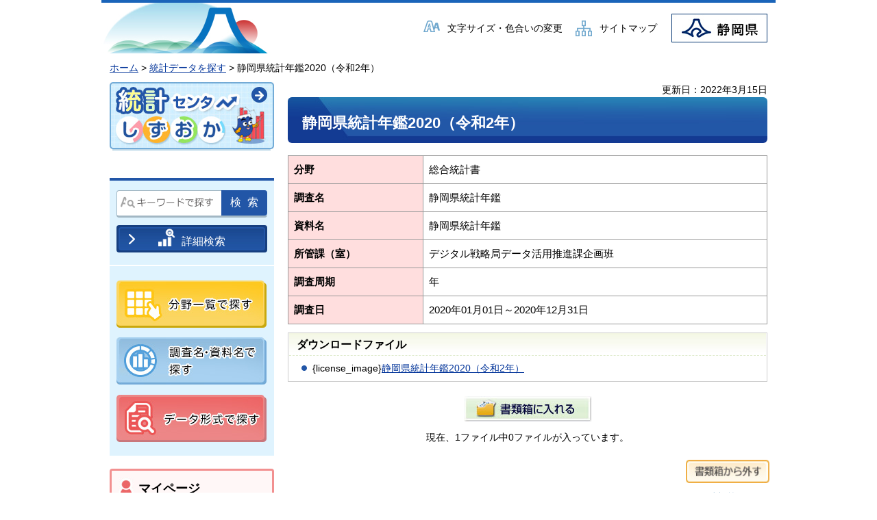

--- FILE ---
content_type: text/html
request_url: https://toukei.pref.shizuoka.jp/toukeikikakuhan/data/22-020/2020_r02.html
body_size: 9440
content:
<?xml version="1.0" encoding="utf-8"?>
<!DOCTYPE html PUBLIC "-//W3C//DTD XHTML 1.0 Transitional//EN" "http://www.w3.org/TR/xhtml1/DTD/xhtml1-transitional.dtd">
<html xmlns="http://www.w3.org/1999/xhtml" lang="ja" xml:lang="ja">
<head>
<meta http-equiv="Content-Type" content="text/html; charset=utf-8" />
<meta http-equiv="Content-Style-Type" content="text/css" />
<meta http-equiv="Content-Script-Type" content="text/javascript" />

<title>統計センターしずおか／静岡県統計年鑑2020（令和2年）</title>
<meta name="keywords" content="年鑑" />

<meta name="author" content="静岡県" />
<meta name="viewport" content="width=device-width, maximum-scale=3.0" />
<meta name="format-detection" content="telephone=no" />
<link href="/shared/style/default.css" rel="stylesheet" type="text/css" media="all" />
<link href="/shared/style/shared.css" rel="stylesheet" type="text/css" media="all" />
<link href="/shared/style/color/color0.css" rel="stylesheet" type="text/css" media="all" id="tmp_color" title="default" class="tmp_color" />
<link href="/shared/style/color/color1.css" rel="alternate stylesheet" type="text/css" media="all" title="darkblue" class="tmp_color" />
<link href="/shared/style/color/color2.css" rel="alternate stylesheet" type="text/css" media="all" title="yellow" class="tmp_color" />
<link href="/shared/style/color/color3.css" rel="alternate stylesheet" type="text/css" media="all" title="black" class="tmp_color" />
<link href="/shared/style/font/normal.css" rel="stylesheet" type="text/css" id="tmp_font" media="all" title="default" class="tmp_font" />
<link href="/shared/style/font/small.css" rel="alternate stylesheet" type="text/css" media="all" title="small" class="tmp_font" />
<link href="/shared/style/font/big.css" rel="alternate stylesheet" type="text/css" media="all" title="big" class="tmp_font" />
<link href="/shared/templates/free/style/edit.css" rel="stylesheet" type="text/css" media="all" />
<link href="/shared/style/pc.css" rel="stylesheet" type="text/css" id="tmp_pc_css" />
<link href="/shared/style/smartphone.css" rel="stylesheet" media="only screen and (max-width : 480px)" type="text/css" id="tmp_smartphone_css" />
<link href="/shared/images/favicon/favicon.ico" rel="shortcut icon"  type="image/vnd.microsoft.icon" />


<script type="text/javascript" src="/shared/js/jquery.js"></script>
<script type="text/javascript" src="/shared/js/gd.js"></script>
<script type="text/javascript" src="/shared/js/setting_head.js"></script>
<script type="text/javascript" src="/shared/js/system_include.js"></script>
<script type="text/javascript" src="/shared/js/read_speaker_ex_withHL_jp.js"></script>






<script type="text/javascript" src="/shared/js/ga.js"></script>
</head>
<body class="format_free rn2023">
<div id="tmp_wrapper">
<noscript>
<p>JavaScriptが無効なため一部の機能が動作しません。動作させるためにはJavaScriptを有効にしてください。またはブラウザの機能をご利用ください。</p>
</noscript>
<div id="tmp_hgs">

<div id="tmp_header">
<div id="tmp_means">
<ul id="tmp_hnavi">
	<li class="font_size_color"><a href="/moji/index.html">文字サイズ・色合いの変更</a></li>
	<li class="sitemap"><a href="/sitemap.html">サイトマップ</a></li>
</ul>
</div>
<div id="tmp_tlogo">
<p><a href="https://www.pref.shizuoka.jp/index.html"><span>静岡県</span></a></p>
</div>
</div>


</div>
<div id="tmp_pankuzu">
<p>

<a href="/index.html">ホーム</a> &gt; <a href="/search">統計データを探す</a> &gt; 静岡県統計年鑑2020（令和2年）

</p>
</div>
<div id="tmp_wrap_main" class="column_lnavi">
<div id="tmp_readspeaker"></div>
<div id="tmp_main">
<div class="wrap_col_lft_navi">
<div class="col_lft_navi">
<p class="back_to_top_btn"><a href="/index.html"><img alt="統計センターしずおか" height="100" src="/shared/images/navi/lnavi/back_to_top_btn.jpg" width="240" /></a></p>
<div id="tmp_sch_tokeidata">
<div id="tmp_sch_tokeidata_ttl">&nbsp;</div>
<div id="tmp_sch_tokeidata_cnt">
<form action="/search/" id="searchArea" method="get" name="searchArea">
<div id="tmp_sm_keyword">
<div id="tmp_sm_keyword_cnt">
<p class="sch_query"><input id="tmp_sm_keyword_query" name="keywords" size="30" title="キーワードで探す" /></p>
<p class="sch_btn"><input type="submit" value="検索" /></p>
<div id="tmp_detail_search">
<p class="detail_search_btn"><a href="/search"><span>詳細検索</span></a></p>
</div>
</div>
</div>
</form>
<ul class="list_menu">
	<li><a href="/bunya/index.html"><img alt="分野一覧で探す" height="69" src="/shared/images/navi/lnavi/bunya_btn.jpg" width="219" /></a></li>
	<li><a href="/chosa/index.html"><img alt="調査名・資料名で探す" height="69" src="/shared/images/navi/lnavi/chosa_btn.jpg" width="219" /></a></li>
	<li><a href="/keishiki/index.html"><img alt="データ形式で探す" height="69" src="/shared/images/navi/lnavi/sch_tokeidata_btn.jpg" width="219" /></a></li>
</ul>
</div>
</div>
<div id="tmp_mail_info">&nbsp;</div>
<ul class="shorui">
	<li class="shorui_btn"><a href="/cart"><img alt="書類箱を見る" height="22" src="/shared/templates/top/images/shorui_see_btn.jpg" width="138" /></a></li>
	<li class="how_to_btn"><a href="/shorui/tsukaikata.html"><img alt="使い方" height="24" src="/shared/templates/top/images/shorui_see_how_to_btn.jpg" width="76" /></a></li>
</ul>
<ul class="btn_list">
	<li><a href="/faq/index.html"><img alt="よくある質問" height="64" src="/shared/images/navi/lnavi/faq_btn.jpg" width="240" /></a></li>
</ul>
<ul class="btn_list">
	<li><a href="/mobile.html"><img alt="携帯サイト" height="64" src="/shared/images/navi/lnavi/mobile_btn.jpg" width="240" /></a></li>
</ul>
</div>
</div>
<div class="wrap_col_main">
<div class="col_main">
<p id="tmp_honbun" class="skip">ここから本文です。</p>
<div id="tmp_contents">
<div id="tmp_read_contents">
<!-- RSPEAK_START -->

<p id="tmp_update">更新日：2022年3月15日</p>




<h1>静岡県統計年鑑2020（令和2年）</h1>

<table width="100%" border="1" class="datatable">
<tr>
<th scope="row" width="180" align="left" valign="top"><p>分野</p></th>
<td><p>総合統計書</p></td>
</tr>
<tr>
<th scope="row" width="180" align="left" valign="top"><p>調査名</p></th>
<td><p>静岡県統計年鑑</p></td>
</tr>
<tr>
<th scope="row" width="180" align="left" valign="top"><p>資料名</p></th>
<td><p>静岡県統計年鑑</p></td>
</tr>
<tr>
<th scope="row" width="180" align="left" valign="top"><p>所管課（室）</p></th>
<td><p>デジタル戦略局データ活用推進課企画班</p></td>
</tr>
<tr>
<th scope="row" width="180" align="left" valign="top"><p>調査周期</p></th>
<td><p>年</p></td>
</tr>
<tr>
<th scope="row" width="180" align="left" valign="top"><p>調査日</p></th>
<td><p>2020年01月01日～2020年12月31日</p></td>
</tr>
</table>


<div class="box_download">
<div class="box_download_ttl">
<p>ダウンロードファイル</p>
</div>
<div class="box_download_cnt">
<ul>
<li>{license_image}<a href="/toukeikikakuhan/page/nenkan/2020_r02.html">静岡県統計年鑑2020（令和2年）</a>
</li>
</ul>
</div>
</div>

<div class="search_navi"></div>
<input type="hidden" name="page_id" id="page_id" value="27210" />



<!-- RSPEAK_STOP-->
</div>
<div id="tmp_inquiry">
<div id="tmp_inquiry_ttl">
<p>お問い合わせ</p>
</div>
<div id="tmp_inquiry_cnt">
<div class="inquiry_parts">
<p>
企画部統計活用課管理・普及班</p>
<p>静岡市葵区追手町9-6</p>
<p>電話番号：054-221-2298</p>
<p>ファックス番号：054-221-3609</p>
<p>メール：<a href="mailto:toukei_katsuyo&#64;pref.shizuoka.lg.jp">toukei_katsuyo&#64;pref.shizuoka.lg.jp</a></p>
</div>
</div>
</div>

<div class="pnavi">
<p class="ptop"><a href="#tmp_header">ページの先頭へ戻る</a></p>
</div>

</div>
</div>
</div>
</div>
</div>

<div id="tmp_footer">
<ul id="tmp_fnavi">
	<li><a href="http://www.pref.shizuoka.jp/a_content/common/copylight.html">著作権・リンクについて</a></li>
	<li><a href="http://www.pref.shizuoka.jp/a_content/common/p_policy.html">個人情報保護について</a></li>
	<li><a href="http://www.pref.shizuoka.jp/a_8341/accesibility/index.html">ユニバーサルデザインに配慮したページ</a></li>
	<li><a href="/site/index.html">このサイトについて</a></li>
</ul>
<div id="tmp_wrap_footer_cnt">
<div id="tmp_footer_cnt">
<address>
<p class="address">〒420-8601 静岡県静岡市葵区追手町9番6号</p>
<p class="inqury_name">静岡県企画部統計活用課</p>
<p class="inqury_info">電話番号：054-221-2298 ファックス番号：054-221-3609 メール：toukei_katsuyo&#64;pref.shizuoka.lg.jp</p>
</address>
<ul id="tmp_anavi">
	<li><a href="http://www.pref.shizuoka.jp/a_content/common/access.html"><img alt="県庁へのアクセス" height="23" src="/shared/images/footer/fnavi_access.gif" width="141" /></a></li>
	<li class="last"><a href="http://www.pref.shizuoka.jp/a_content/common/contact/index.html"><img alt="各種お問い合わせ" height="23" src="/shared/images/footer/fnavi_contact.gif" width="141" /></a></li>
</ul>
</div>
<p id="tmp_copyright">Copyright &copy; Shizuoka Prefecture. All Rights Reserved.</p>
</div>
</div>
</div>
<script type="text/javascript" src="/shared/js/setting_responsive.js"></script>
<script type="text/javascript" src="/shared/js/setting_onload.js"></script>
</body>
</html>


--- FILE ---
content_type: text/html
request_url: https://toukei.pref.shizuoka.jp/cart/dialog/check
body_size: 1083
content:
	<div class="sn_main_navi">
		<div class="related_btn">
			<p class="btn">
				<a href="javascript:" onClick="return insCartDialog()"><img src="/shared/templates/free/images/contents/shorui_add_btn.jpg" width="187" height="38" alt="書類箱に入れる" /></a>
			</p>
			<p>現在、1ファイル中0ファイルが入っています。</p>
		</div>
	</div>
	<div class="sn_shorui_navi">
		<div class="shorui_navi">
			<p class="shorui_remove_btn"><a href="javascript:" onClick="return delCart();"><img src="/shared/templates/free/images/contents/shorui_remove_btn.jpg" width="122" height="34" alt="書類箱から外す" /></a></p>
			<p class="shorui_see_btn"><a href="/cart"><img src="/shared/templates/free/images/contents/horui_see_btn.gif" width="94" height="20" alt="書類箱を見る" /></a></p>
			<p class="shorui_how_to_btn"><a href="/shorui/tsukaikata.html"><img src="/shared/templates/free/images/contents/shorui_how_to_btn.gif" width="64" height="20" alt="使い方" /></a></p>
		</div>
	</div>

--- FILE ---
content_type: text/css
request_url: https://toukei.pref.shizuoka.jp/shared/templates/free/style/edit.css
body_size: 45679
content:
@charset "utf-8";
/* ==================================================
selector
================================================== */
#tmp_contents h1 {
	margin:0 0 0.8em; /* 変更しない */
	padding:20px 10px 12px 21px;
	font-size:157.2%; /* 変更しない */
	background:#133A93 url(/shared/templates/free/images/contents/h1_bg.jpg) no-repeat left top;
	color:#FFFFFF;
	border-radius:6px;
	clear:both; /* 変更しない */
}
#tmp_contents h2 {
	margin:1.5em 0 0.8em; /* 変更しない */
	padding:8px 10px 3px 53px;
	font-size:142.8%; /* 変更しない */
	background:url(/shared/templates/free/images/contents/h2_bg.jpg) no-repeat left bottom;
	border:3px solid #73ABD7;
	border-radius:4px;
	clear:both; /* 変更しない */
}
#tmp_contents h3 {
	margin:1.5em 0 0.8em; /* 変更しない */
	padding:10px 36px 2px;
	font-size:128.6%; /* 変更しない */
	background:url(/shared/templates/free/images/contents/h3_bg.jpg) no-repeat 4px center;
	border-left:4px solid #DFF3FE;
	border-bottom:4px solid #6EB7E5;
	clear:both; /* 変更しない */
}
#tmp_contents h4 {
	margin:1.5em 0 0.8em; /* 変更しない */
	padding:3px 7px 0 31px;
	background:url(/shared/templates/free/images/contents/h4_bg.jpg) left center no-repeat;
	font-size:114.6%; /* 変更しない */
	clear:both; /* 変更しない */
}
#tmp_contents h5,
#tmp_contents h6 {
	margin:1.5em 0 0.8em; /* 変更しない */
	font-size:100%; /* 変更しない */
	clear:both; /* 変更しない */
}
#tmp_contents p {
	margin:0 0 0.8em 0; /* 変更しない */
}
#tmp_contents ul {
	margin:0 0 1em 3.2em; /* 変更しない */
	list-style-image:url(/shared/templates/free/images/contents/list_icon.gif); /* 変更しない */
}
#tmp_contents ol {
	margin:0 0 1em 3.2em; /* 変更しない */
	list-style-image:none; /* 変更しない */
}
#tmp_contents ul li,
#tmp_contents ol li {
	margin:0 0 0.5em; /* 変更しない */
}
#tmp_contents ul ul,
#tmp_contents ul ol,
#tmp_contents ol ul,
#tmp_contents ol ol {
	margin:0.3em 0 0 1.5em; /* 変更しない */
}
#tmp_contents hr {
	height:1px; /* 変更しない */
	color:#CCCCCC; /* 変更しない */
	background-color:#CCCCCC; /* 変更しない */
	border:none; /* 変更しない */
	clear:both; /* 変更しない */
}
/* ==================================================
lnavi
================================================== */
.col_lft_navi ul {
	list-style:none;
}
#tmp_sch_tokeidata_cnt {
	background-color:#DFF3FE;
	color:inherit;
	border-top:4px solid #2256A7;
	margin-bottom:1.4em;
}
#tmp_sch_tokeidata_cnt ul {
	list-style:none;
}
#tmp_sch_tokeidata_cnt .list_menu {
	padding:21px 10px 6px;
	border-top:2px solid #FFFFFF;
}
#tmp_sch_tokeidata_cnt .list_menu li {
	margin-bottom:0.8em;
}
#tmp_sm_keyword {
	padding:14px 10px 18px;
	clear:both;
}
#tmp_sm_keyword_cnt {
	box-sizing:border-box;
}
#tmp_sch_menu_cnt #tmp_sm_keyword {
	padding-right:22px;
	padding-left:22px;
	border-bottom:1px solid #2256A7;
}
#tmp_sm_keyword_cnt .sch_query {
	float:left;
	margin-bottom:0.8em;
	margin-right:67px;
}
#tmp_sm_keyword_query {
	width:100%;
	min-height:36px;
	border:1px solid #a2b7c4;
	border-bottom-width:3px;
	border-radius:4px 0 0 4px;
}
* html #tmp_sm_keyword_query {
	height:21px;
}
#tmp_sm_keyword_cnt .sch_btn {
	float:right;
	border-radius:0 4px 4px 0;
	border-bottom:3px solid #A2B7C4;
	min-height:36px;
	margin-left:-67px;
	min-width:67px;
}
#tmp_sm_keyword_cnt .sch_btn input {
	background-color:#2256A7;
	color:#FFFFFF;
	padding:0 0px 0 9px;
	border:none;
	border-radius:0 4px 4px 0;
	letter-spacing:9px;
	font-size:114.3%;
	cursor:pointer;
	min-height:37px;
	width:100%;
}
* html #tmp_sm_keyword_cnt .sch_btn {
	margin:1px 0 0;
}
#tmp_detail_search {
	background-color:#163f80;
	color:#FFFFFF;
	border-radius:4px;
	float:left;
	padding:3px;
	width:100%;
	box-sizing:border-box;
}
#tmp_detail_search .detail_search_btn {
	border:2px solid #2256a7;
	background:#184286 url(/shared/templates/top/images/detail_sch_btn_bg.jpg) left bottom repeat-x;
	border-radius:4px;
}
#tmp_detail_search .detail_search_btn a {
	background:transparent url(/shared/templates/top/images/white_arrow.png) 12px center no-repeat;
	color:#FFFFFF;
	display:block;
	text-decoration:none;
	font-size:114.3%;
	padding:5px 30px 0;
	text-align:center;
}
#tmp_detail_search .detail_search_btn a span {
	background:url(/shared/templates/top/images/detail_sch_icon.png) left center no-repeat;
	background-size:25px;
	padding:0.6em 0 0 34px;
}
/* access_ranking
============================== */
#tmp_access_ranking {
	margin:8px 0 18px;
	clear:both;
}
#tmp_access_ranking_ttl p {
	background:#2256a7 url(/shared/templates/top/images/access_rank_icon.jpg) 7px center no-repeat;
	padding:15px 0 6px 50px;
	border-radius:4px 4px 0 0;
	color:#FFFFFF;
	font-size:142.8%;
	font-weight:bold;
}
#tmp_access_ranking_ttl p span {
	font-size:70%;
	display:block;
	line-height:1.2;
}
#tmp_access_ranking_cnt {
	border:3px solid #bce9f4;
	border-top:none;
	border-radius:0 0 4px 4px;
	padding:0 0 8px;
}
#tmp_access_ranking_cnt p {
	padding:10px;
}
#tmp_access_ranking_cnt ol {
	list-style:none;
}
#tmp_access_ranking_cnt li {
	margin:0 0 3px;
	padding:0;
	background-position:10px 3px;
	background-repeat:no-repeat;
}
#tmp_access_ranking_cnt li a {
	padding:4px 12px 6px 47px;
	display:block;
}
#tmp_access_ranking_cnt .rank1 a,
#tmp_access_ranking_cnt .rank2 a,
#tmp_access_ranking_cnt .rank3 a {
	padding:14px 13px 13px 46px;
}
#tmp_access_ranking_cnt .rank1 {
	background:#fff3c8 url(/shared/images/navi/lnavi/rank_1_icon.gif) 5px no-repeat;
}
#tmp_access_ranking_cnt .rank2 {
	background:#fff3c8 url(/shared/images/navi/lnavi/rank_2_icon.gif) 5px no-repeat;
}
#tmp_access_ranking_cnt .rank3 {
	background:#fff3c8 url(/shared/images/navi/lnavi/rank_3_icon.gif) 5px no-repeat;
	margin-bottom:12px;
}
#tmp_access_ranking_cnt .rank4 {
	background-image:url(/shared/images/navi/lnavi/rank_4_icon.gif);
}
#tmp_access_ranking_cnt .rank5 {
	background-image:url(/shared/images/navi/lnavi/rank_5_icon.gif);
}
#tmp_access_ranking_cnt .rank6 {
	background-image:url(/shared/images/navi/lnavi/rank_6_icon.gif);
}
#tmp_access_ranking_cnt .rank7 {
	background-image:url(/shared/images/navi/lnavi/rank_7_icon.gif);
}
#tmp_access_ranking_cnt .rank8 {
	background-image:url(/shared/images/navi/lnavi/rank_8_icon.gif);
}
#tmp_access_ranking_cnt .rank9 {
	background-image:url(/shared/images/navi/lnavi/rank_9_icon.gif);
}
#tmp_access_ranking_cnt .rank10 {
	background-image:url(/shared/images/navi/lnavi/rank_10_icon.gif);
}
/* mai_info
============================== */
#tmp_mail_info {
	margin:0 0 16px;
	clear:both;
	position:relative;
	background-color:#fff7f7;
	border:3px solid #f29090;
	border-radius:4px;
}
#tmp_mail_info_ttl {
	border-bottom:2px solid #ffb2b2;
}
#tmp_mail_info_ttl .mail_info_ttl {
	background:url(/shared/templates/top/images/main_info_ttl_icon.jpg) left center no-repeat;
	padding:12px 0 10px 29px;
	float:left;
	font-size:128.6%;
	font-weight:bold;
	margin:0 0 0 10px;
}
#tmp_mail_info_cnt {
	padding:14px 7px 12px;
}
#tmp_mail_info_cnt .mail_info_input,
#tmp_mail_info_cnt .mail_info_pass {
	box-sizing:border-box;
}
#tmp_mail_info_cnt p {
	margin:0 0 2px;
	clear:both;
}
#tmp_mail_info_cnt #tmp_mail_info_login {
	background-color:#eb6767;
	color:inherit;
	text-align:center;
	border-bottom:2px solid #a21616;
	margin-bottom:10px;
}
#tmp_mail_info_cnt #tmp_mail_info_logout {
	background-color:#f29090;
	color:inherit;
	text-align:center;
	border-bottom:2px solid #ca9292;
	margin-bottom:10px;
}
#tmp_mail_info_cnt #tmp_mail_info_login a,
#tmp_mail_info_cnt #tmp_mail_info_logout a {
	display:block;
	padding:8px;
}

/* list */
#tmp_mail_info_cnt .list {
	margin:0 0 4px;
	padding:5px;
	clear:both;
}
#tmp_mail_info_cnt .list ul {
	margin:0 0 0 16px;
	list-style-image:url(/shared/templates/free/images/contents/list_icon.gif);
}
#tmp_mail_info_cnt .list li {
	margin:0 0 5px;
}
#tmp_mail_info_cnt .mail_info_input {
	margin:0 7px 6px;
}
#tmp_mail_info_cnt .mail_info_pass {
	margin:0 7px;
}
#tmp_mail_info_cnt .mail_info_input input {
	width:98%;
	min-height:28px;
}
#tmp_mail_info_cnt .mail_info_pass input {
	width:98%;
	min-height:28px;
}
#tmp_mail_info_cnt .mail_info_form {
	padding-bottom:17px;
	border-bottom:2px solid #FFB2B2;
	margin:0 -7px 13px;
}
* html #tmp_mail_info_cnt .mail_info_form input {
	width:100%;
	height:21px;
}
/* mai_info_btn */
#tmp_mail_info_cnt .mail_info_btn {
	clear:both;
	margin-bottom:14px;
}
#tmp_mail_info_cnt .mail_info_btn:last-child {
	margin-bottom:0;
}
#tmp_mail_info_cnt .change_btn {
	margin:0 6px 4px 0;
	padding:3px 0;
	float:left;
}
#tmp_mail_info_cnt .how_to_btn {
	margin-bottom:0;
	padding:4px 0 3px;
	float:left;
}
#tmp_mail_info_cnt .change_btn,
#tmp_mail_info_cnt .how_to_btn {
	text-align:center;
	width:107px;
	background-color:#f29090;
	color:inherit;
	border-bottom:2px solid #ca9292;
	clear:none;
}
#tmp_mail_info_cnt .change_btn a,
#tmp_mail_info_cnt .how_to_btn a {
	display:block;
}
.shorui {
	list-style:none;
	border:3px solid #FFD085;
	border-radius:4px;
	padding:11px 7px;
	margin-bottom:16px;
}
.shorui .shorui_btn {
	background-color:#F0AF46;
	color:inherit;
	border-bottom:2px solid #bd823d;
	width:100%;
	box-sizing:border-box;
	margin-bottom:5px;
}
.shorui .shorui_btn a {
	display:block;
	padding:6px 10px 4px 7px;
}
.shorui .how_to_btn {
	float:right;
	background-color:#F0AF46;
	color:inherit;
	border-bottom:2px solid #bd823d;
	width:106px;
}
.shorui .how_to_btn a {
	display:block;
	padding:4px 6px 4px 6px;
	text-align:center;
}


/* ==================================================
parts
================================================== */
/* box_info
============================== */
#tmp_contents .box_info {
	margin:0 0 0.8em; /* 変更しない */
	border:3px solid #678FCD;
	border-radius:8px;
	clear:both; /* 変更しない */
}
#tmp_contents table.box_info {
	width:100%; /* 変更しない */
	border-collapse:collapse; /* 変更しない */
	border-spacing:0; /* 変更しない */
}
#tmp_contents .box_info .box_info_ttl {
	padding:14px 18px 13px;
	color:inherit;
	font-size:125%;
	font-weight:bold;
	background-color:#E8F3FF;
	border-radius:4px 4px 0 0;
}
#tmp_contents .box_info .box_info_ttl p {
	margin-bottom:0;
}
#tmp_contents .box_info .box_info_cnt {
	padding:10px 10px 0;
}
#tmp_contents .box_info ul {
	margin-bottom:0.8em; /* 変更しない */
	margin-left:24px; /* 変更しない */
}
#tmp_contents .box_info ol {
	margin-bottom:0.8em; /* 変更しない */
	margin-left:24px; /* 変更しない */
}
#tmp_contents .box_info ul ul,
#tmp_contents .box_info ul ol,
#tmp_contents .box_info ol ul,
#tmp_contents .box_info ol ol {
	margin:0.3em 0 0 24px; /* 変更しない */
}
/* box_link
============================== */
#tmp_contents .box_link {
	margin:0 0 0.8em; /* 変更しない */
	border:3px solid #EB6767;
	border-radius:8px;
	clear:both; /* 変更しない */
}
#tmp_contents table.box_link {
	width:100%; /* 変更しない */
	border-collapse:collapse; /* 変更しない */
	border-spacing:0; /* 変更しない */
}
#tmp_contents .box_link .box_link_ttl {
	padding:14px 18px 13px;
	color:inherit;
	font-size:125%;
	font-weight:bold;
	background-color:#FFEBEB;
	border-radius:4px 4px 0 0;
}
#tmp_contents .box_link .box_link_ttl p {
	margin-bottom:0;
}
#tmp_contents .box_link .box_link_cnt {
	padding:10px 10px 0;
}
#tmp_contents .box_link ul {
	margin-bottom:0.8em; /* 変更しない */
	margin-left:24px; /* 変更しない */
	list-style-image:url(/shared/templates/free/images/contents/list_icon2.gif);
}
#tmp_contents .box_link ol {
	margin-bottom:0.8em; /* 変更しない */
	margin-left:24px; /* 変更しない */
}
#tmp_contents .box_link ul ul,
#tmp_contents .box_link ul ol,
#tmp_contents .box_link ol ul,
#tmp_contents .box_link ol ol {
	margin:0.3em 0 0 24px; /* 変更しない */
}
/* box_faq
============================== */
#tmp_contents .box_faq {
	margin:0 0 0.8em; /* 変更しない */
	border:3px solid #63BD63;
	border-radius:8px;
	clear:both; /* 変更しない */
}
#tmp_contents table.box_faq {
	width:100%; /* 変更しない */
	border-collapse:collapse; /* 変更しない */
	border-spacing:0; /* 変更しない */
}
#tmp_contents .box_faq .box_faq_ttl {
	padding:14px 18px 13px;
	color:inherit;
	font-size:125%;
	font-weight:bold;
	background-color:#E1FFE1;
	border-radius:4px 4px 0 0;
}
#tmp_contents .box_faq .box_faq_ttl p {
	margin-bottom:0;
}
#tmp_contents .box_faq .box_faq_cnt {
	padding:10px 10px 0;
}
#tmp_contents .box_faq ul {
	margin-bottom:0.8em; /* 変更しない */
	margin-left:24px; /* 変更しない */
	list-style-image:url(/shared/templates/free/images/contents/list_icon3.gif);
}
#tmp_contents .box_faq ol {
	margin-bottom:0.8em; /* 変更しない */
	margin-left:24px; /* 変更しない */
}
#tmp_contents .box_faq ul ul,
#tmp_contents .box_faq ul ol,
#tmp_contents .box_faq ol ul,
#tmp_contents .box_faq ol ol {
	margin:0.3em 0 0 24px; /* 変更しない */
}

/* box_menu
============================== */
#tmp_contents .box_menu {
	margin:0 0 0.8em; /* 変更しない */
	border:3px solid #32A3EA;
	border-radius:8px;
	background-color:#FFF1C0;
	color:inherit;
	clear:both; /* 変更しない */
}
#tmp_contents table.box_menu {
	width:100%; /* 変更しない */
	border-collapse:collapse; /* 変更しない */
	border-spacing:0; /* 変更しない */
}
#tmp_contents table.box_menu td {
	padding:5px 10px 0 3px;
}
#tmp_contents div.box_menu {
	padding:10px 10px 0 3px;
}
#tmp_contents .box_menu ul {
	margin-bottom:0.8em; /* 変更しない */
	margin-left:24px; /* 変更しない */
}
#tmp_contents .box_menu ol {
	margin-bottom:0.8em; /* 変更しない */
	margin-left:24px; /* 変更しない */
}
#tmp_contents .box_menu ul ul,
#tmp_contents .box_menu ul ol,
#tmp_contents .box_menu ol ul,
#tmp_contents .box_menu ol ol {
	margin:0.3em 0 0 24px; /* 変更しない */
}
#tmp_contents .box_menu_ttl p {
	margin:0 0 0.3em;
}
#tmp_contents .box_menu_ttl h2 {
	margin:0 0 0.3em;
	padding:0;
	font-size:100%;
	background:none;
	border:none;
}
#tmp_contents .box_menu_ttl h2 .read_all_btn {
	margin:0 0 0 6px;
	vertical-align:middle;
}
/* box_btn
============================== */
#tmp_contents ul.box_btn {
	margin:0 0 0.8em; /* 変更しない */
	padding:0;
	list-style:none;
	list-style-image:none;
}
#tmp_contents ul.box_btn li {
	margin:0 0 10px 0;
	padding:10px 10px 10px 3px;
	color:inherit;
	border-right:1px solid #CCCCCC;
	border-bottom:1px solid #CCCCCC;
}
/* datatable 
   enquete_table
============================== */
#tmp_contents table.datatable,
#tmp_contents table.enquete_table {
	margin:0 0 0.8em; /* 変更しない */
	color:inherit;
	background-color:#FFFFFF;
	border-collapse:collapse; /* 変更しない */
	border-spacing:0; /* 変更しない */
	border:1px solid #999999;
	font-size:109.3%;
}
#tmp_contents table.datatable th,
#tmp_contents table.enquete_table th {
	padding:8px;
	color:inherit;
	background-color:#FFDEDE;
	border:1px solid #999999;
}
#tmp_contents table.datatable th.th2,
#tmp_contents table.enquete_table th.th2 {
	color:inherit;
	background-color:#ECF5EB;
}
#tmp_contents table.datatable td,
#tmp_contents table.enquete_table td {
	padding:5px 8px;
	border:1px solid #999999;
}
#tmp_contents table.datatable caption,
#tmp_contents table.enquete_table caption {
	padding:0 0 0.5em; /* 変更しない */
	font-weight:bold; /* 変更しない */
	text-align:left; /* 変更しない */
}
#tmp_contents table.datatable p {
	margin:0; /* 変更しない */
}
#tmp_contents table.datatable ul,
#tmp_contents table.datatable ol,
#tmp_contents table.enquete_table ul,
#tmp_contents table.enquete_table ol {
	margin:0.2em 0 0 24px; /* 変更しない */
}
#tmp_contents table.datatable ul ul,
#tmp_contents table.datatable ul ol,
#tmp_contents table.datatable ol ul,
#tmp_contents table.datatable ol ol,
#tmp_contents table.enquete_table ul ul,
#tmp_contents table.enquete_table ul ol,
#tmp_contents table.enquete_table ol ul,
#tmp_contents table.enquete_table ol ol {
	margin:0.3em 0 0 24px; /* 変更しない */
}
#tmp_contents table.datatable input,
#tmp_contents table.enquete_table input {
	vertical-align:middle;
}
#tmp_contents table.datatable .img_check img {
	margin:0 5px 0 0;
	vertical-align:middle;
}
#tmp_contents table.enquete_table {
	width:100%; /* 変更しない */
}
#tmp_contents table.enquete_table th {
	width:20%; /* 変更しない */
}
#tmp_contents table.enquete_table .nes {
	color:#D11818; /* shared.cssのcolor_red */
	font-weight:bold; /* 変更しない */
	background-color:transparent; /* 変更しない */
}
#tmp_contents table.enquete_table .memo {
	color:#D11818; /* shared.cssのcolor_red */
	font-weight:normal; /* 変更しない */
	background-color:transparent; /* 変更しない */
}
/* form_btn */
#tmp_contents .enquete_button {
	margin:15px 0; /* 変更しない */
	text-align:center; /* 変更しない */
}
#tmp_contents table.datatable.tokei_chosa,
#tmp_contents table.datatable.tokei_chosa th,
#tmp_contents table.datatable.tokei_chosa td {
	border-width:3px;
}

/* bgcolor */
/* ▼▼▼▼▼▼▼▼▼▼▼▼▼▼▼▼▼▼▼▼▼▼▼▼▼ */
/* 構築シートによって種類増減 */
#tmp_contents table.datatable table th.bg_orange {
	color:inherit;
	background-color:#FFECAA; /* shared.cssのbg_redと同じ値を設定 */
}
#tmp_contents table.datatable table th.bg_light_green {
	color:inherit;
	background-color:#EDF8DD; /* shared.cssのbg_yellowと同じ値を設定 */
}
/* ▲▲▲▲▲▲▲▲▲▲▲▲▲▲▲▲▲▲▲▲▲▲▲▲▲ */
/* nestdatatable
============================== */
#tmp_contents table.datatable table,
#tmp_contents table.enquete_table table {
	border:none; /* 変更しない */
}
#tmp_contents table.datatable table th,
#tmp_contents table.enquete_table table th {
	color:inherit; /* 変更しない */
	background-color:transparent; /* 変更しない */
	border:none; /* 変更しない */
}
#tmp_contents table.datatable table td,
#tmp_contents table.enquete_table table td {
	border:none; /* 変更しない */
}
#tmp_contents table.datatable table.datatable {
	border:1px solid #999999; /* table.datatableと同じ値を設定 */
}
#tmp_contents table.datatable table.datatable th {
	color:inherit; /* 変更しない */
	background-color:#ECF1F5; /* table.datatable thと同じ値を設定 */
	border:1px solid #CCCCCC; /* table.datatable thと同じ値を設定 */
}
#tmp_contents table.datatable table.datatable td {
	border:1px solid #CCCCCC; /* table.datatable tdと同じ値を設定 */
}
/* zebra_table
============================== */
#tmp_contents .zebra_table tr.even td {
	color:inherit;
	background-color:#FAF9E7;
}
#tmp_contents .zebra_table tr:nth-child(2n-1) td {
	color:inherit;
	background-color:#FAF9E7;
}
/* list_table
============================== */
#tmp_contents table.list_table {
	width:100%;
	line-height:1.2;
	border-collapse:collapse;
	border-spacing:0;
}
#tmp_contents table.list_table td {
	vertical-align:top;
	text-align:left;
}
#tmp_contents table.list_table td.date {
	width:70px;
	padding-right:9px;
	font-weight:normal;
	vertical-align:top;
	text-align:left;
}
#tmp_contents table.list_table p {
	margin:0 0 0.8em;
	vertical-align:middle;
}
/* outline
============================== */
#tmp_contents .outline {
	border:3px solid #7DCCFF;
	border-radius:8px;
	padding:10px 10px 2px;
	margin-bottom:0.8em;
	box-sizing:border-box;
	width:100%;
}

/* ==================================================
contents
================================================== */

/* data_search
============================== */
#tmp_data_search_icon {
	background-color:#FFF4F1;
	color:inherit;
	padding:30px 20px 1px;
	margin:0 0 30px;
}
#tmp_data_search_icon ul {
	list-style:none;
	margin:0;
}
#tmp_data_search_icon ul li {
	float:left;
	margin:0 15px 18px 0;
	width:120px;
	height:131px;
	overflow:hidden;
}
#tmp_data_search_icon ul li a {
	width:120px;
	height:120px;
	margin-top:11px;
	display:block;
}
#tmp_data_search_icon ul li a:hover,
#tmp_data_search_icon ul li a:focus,
#tmp_data_search_icon ul li a.active {
	padding-top:11px;
	margin-top:0;
}
#tmp_data_search_icon ul li a span {
	position:relative;
	z-index:-1;
}
#tmp_data_search_icon ul .search_pdf a {
	background:#FFF4F1 url(/shared/templates/free/images/contents/pdf_check_icon.jpg) left bottom no-repeat;
}
#tmp_data_search_icon ul .search_xls a {
	background:#FFF4F1 url(/shared/templates/free/images/contents/xls_check_icon.jpg) left bottom no-repeat;
}
#tmp_data_search_icon ul .search_doc a {
	background:#FFF4F1 url(/shared/templates/free/images/contents/doc_check_icon.jpg) left bottom no-repeat;
}
#tmp_data_search_icon ul .search_csv a {
	background:#FFF4F1 url(/shared/templates/free/images/contents/csv_check_icon.jpg) left bottom no-repeat;
}
#tmp_data_search_icon ul .search_html a {
	background:#FFF4F1 url(/shared/templates/free/images/contents/html_check_icon.jpg) left bottom no-repeat;
}
#tmp_data_search_icon ul .search_html {
	margin-right:0;
}
#tmp_data_search_icon ul .search_pdf a:hover,
#tmp_data_search_icon ul .search_pdf a.active {
	background:#FFF4F1 url(/shared/templates/free/images/contents/pdf_check_icon_on.jpg) left bottom no-repeat;
}
#tmp_data_search_icon ul .search_xls a:hover,
#tmp_data_search_icon ul .search_xls a.active {
	background:#FFF4F1 url(/shared/templates/free/images/contents/xls_check_icon_on.jpg) left bottom no-repeat;
}
#tmp_data_search_icon ul .search_doc a:hover,
#tmp_data_search_icon ul .search_doc a.active {
	background:#FFF4F1 url(/shared/templates/free/images/contents/doc_check_icon_on.jpg) left bottom no-repeat;
}
#tmp_data_search_icon ul .search_csv a:hover,
#tmp_data_search_icon ul .search_csv a.active {
	background:#FFF4F1 url(/shared/templates/free/images/contents/csv_check_icon_on.jpg) left bottom no-repeat;
}
#tmp_data_search_icon ul .search_html a:hover,
#tmp_data_search_icon ul .search_html a.active {
	background:#FFF4F1 url(/shared/templates/free/images/contents/html_check_icon_on.jpg) left bottom no-repeat;
}

#tmp_data_search_icon p {
	color:#CB0909;
	background-color:transparent;
	text-align:center;
	font-size:128.5%;
	clear:both;
}
#tmp_data_search_btn {
	background:#295CAB url(/shared/templates/free/images/contents/submit_btn_bg.jpg) top left repeat-x;
	color:#FFFFFF;
	border:4px solid #2256A7;
	border-bottom:none;
	border-radius:4px;
	min-height:44px;
	width:76.8%;
	float:left;
	margin:0 0 40px;
	font-size:114.3%;
}
#tmp_data_search_btn a {
	color:#FFFFFF;
	background:transparent url(/shared/templates/free/images/contents/search_btn_txt.png) center no-repeat;
	text-decoration:none;
	text-align:center;
	display:block;
	padding:9px 0;
	border-radius:4px;
}
#tmp_data_search_btn a span {
	position:relative;
	z-index:-1;
}
#tmp_data_reset {
	border:2px solid #A0CAEA;
	border-radius:4px;
	padding:3px 3px 0;
	width:19.5%;
	font-size:114.3%;
	float:right;
	margin:0 0 40px;
}
#tmp_data_reset a {
	background:#FAFCFD url(/shared/templates/free/images/contents/clear_btn_bg.jpg) left top repeat-x;
	color:#000000;
	display:block;
	text-decoration:none;
	min-height:23px;
	padding:9px 0;
	border-radius:4px 4px 0 0;
}
#tmp_data_search_btn p,
#tmp_data_reset p {
	margin:0;
	text-align:center;
}
/* cate_ttl
============================== */
#tmp_cate_ttl {
	background:url(/shared/templates/free/images/contents/cate_ttl_bg.jpg) repeat-x left top;
	clear:both;
}
* html #tmp_cate_ttl {
	display:inline-block;
}
#tmp_cate_ttl h1,
#tmp_cate_ttl p {
	margin:0 0 10px;
	padding:0;
	background:none;
	border:none;
}
/* map
============================== */
/* free */
#tmp_gmap_box {
	width:480px;
	height:360px;
	margin:0 0 13px 0;
	border:1px solid #CCCCCC;
	clear:both;
}
/* box_shinchaku
============================== */
#tmp_contents .box_shinchaku {
	margin:0 0 0.8em;
	clear:both;
}
#tmp_contents .box_shinchaku_ttl {
	background-color:#2256A7;
	color:#FFFFFF;
	border-radius:6px 6px 0 0;
}
#tmp_contents .box_shinchaku_ttl h2 {
	margin:0;
	padding:16px 19px 17px;
	background:none;
	border:none;
}
#tmp_contents .box_shinchaku_cnt {
	padding:21px 25px 0;
	border:3px solid #BCE9F4;
	border-top:none;
	border-radius:0 0 6px 6px;
	font-size:109.4%;
}
#tmp_contents .box_shinchaku_cnt table {
	width:100%;
	line-height:1.2;
	border-collapse:collapse;
	border-spacing:0;
}
#tmp_contents .box_shinchaku_cnt td {
	padding:0;
	vertical-align:top;
	text-align:left;
}
#tmp_contents .box_shinchaku_cnt .date {
	width:160px;
	padding-right:9px;
}
/* box_download
============================== */
#tmp_contents .box_download {
	margin:0 0 0.8em;
	padding:0 1px;
	border:1px solid #CCCCCC;
	clear:both;
}
#tmp_contents .box_download_ttl {
	padding:3px 11px;
	font-size:117%;
	font-weight:bold;
	background:url(/shared/templates/free/images/contents/box_download_ttl_bg.jpg) repeat-x left top;
	border-bottom:1px dashed #DEEACB;
}
#tmp_contents .box_download_ttl p {
	margin-bottom:0;
}
#tmp_contents .box_download_cnt {
	padding:10px 10px 0;
}
#tmp_contents .box_download_cnt ul {
	margin-bottom:0.8em;
	margin-left:24px;
}
#tmp_contents .box_download_cnt ol {
	margin-bottom:0.8em;
	margin-left:24px;
}
#tmp_contents .box_download_cnt ul ul,
#tmp_contents .box_download_cnt ul ol,
#tmp_contents .box_download_cnt ol ul,
#tmp_contents .box_download_cnt ol ol {
	margin:0.3em 0 0 24px;
}
/* shorui_list
============================== */
#tmp_contents .shorui_list {
	margin-left:0 !important;
	list-style:none;
	list-style-image:none;
}
#tmp_contents .shorui_list input,
#tmp_contents .shorui_list label {
	margin:0 5px 0 0;
	vertical-align:middle;
}
#tmp_contents .shorui_option_btn a {
	margin:0 0 0 5px;
}
#tmp_contents .shorui_option_btn img {
	vertical-align:middle;
}
/* chosa_list
============================== */
#tmp_contents #tmp_chosa_list ul {
	margin-left:0;
	list-style:none;
	list-style-image:none;
}
#tmp_contents #tmp_chosa_list li {
	margin-bottom:0.8em;
}
#tmp_contents #tmp_chosa_list img {
	vertical-align:middle;
}
#tmp_contents #tmp_chosa_list .tokeidata_see_btn {
	margin:0 5px 0 0;
}
/* sch_contents
============================== */
#tmp_contents .sch_contents img {
	margin:0 5px 0 0;
	vertical-align:middle;
}
/* search_info
============================== */
#tmp_contents .search_info {
	clear:both;
	margin:0 0 5px;
}
/* order */
#tmp_contents .order {
	float:left;
	margin:7px 10px 0 0;
}
* html #tmp_contents .order {
	height:23px;
}
#tmp_contents .order label {
	margin:0 5px 0 0;
	font-weight:bold;
	vertical-align:middle;
}
#tmp_contents .order select {
	vertical-align:middle;
	width:116px;
	min-height:32px;
}
#tmp_contents .number_cases {
	margin:7px 0 0;
	text-align:right;
	float:right;
}
#tmp_contents .add_btn {
	margin:0 5px 8px 0;
	vertical-align:middle;
}
/* related_btn
============================== */
#tmp_contents .related_btn {
	padding:10px 0;
	clear:both;
}
#tmp_contents .related_btn p {
	text-align:center;
}
#tmp_contents .related_btn img,
#tmp_contents .related_btn input {
	margin:0 5px;
}
#tmp_contents .related_btn img,
#tmp_contents .related_btn input,
#tmp_contents .related_btn label {
	vertical-align:middle;
}
#tmp_contents #tmp_shorui_btn_box .sn_main_navi {
	margin:0;
	float:left;
}
#tmp_contents #tmp_shorui_btn_box .related_btn {
	padding-top:0;
}

/* search_navi
============================== */
#tmp_contents .search_navi {
	margin:0 0 0.8em;
	clear:both;
}
#tmp_contents .datatable.zebra_table .search_navi p {
	width:42px;
}
#tmp_contents .sn_main_navi {
	width:82%;
	margin:0 auto;
}
#tmp_contents .sn_shorui_navi {
	width:17%;
	float:right;
}
#tmp_contents .sch_xls_icon {
	background:url(/shared/images/navi/lnavi/xls_icon.png) left center no-repeat;
}
#tmp_contents .sch_pdf_icon {
	background:url(/shared/images/navi/lnavi/pdf_icon.png) left center no-repeat;
}
#tmp_contents .sch_doc_icon {
	background:url(/shared/images/navi/lnavi/doc_icon.png) left center no-repeat;
}
#tmp_contents .sch_csv_icon {
	background:url(/shared/images/navi/lnavi/csv_icon.png) left center no-repeat;
}
#tmp_contents .sch_html_icon {
	background:url(/shared/images/navi/lnavi/html_icon.png) left center no-repeat;
}

#tmp_contents .sch_xls_icon,
#tmp_contents .sch_pdf_icon,
#tmp_contents .sch_doc_icon,
#tmp_contents .sch_csv_icon,
#tmp_contents .sch_html_icon {
	padding:5px 0 5px 36px;
}
/* page_sending_navi
============================== */
#tmp_contents .page_sending_navi {
	margin:5px 0 0;
	font-size:125%;
	font-weight:bold;
	text-align:center;
	clear:both;
}
#tmp_contents .search_info .page_sending_navi {
	padding:27px 0 14px;
}
#tmp_contents .page_sending_navi .prev {
	display:inline-block;
	margin:0 1px 0 0;
	vertical-align:middle;
}
#tmp_contents .page_sending_navi .prev a {
	display:inline-block;
	padding:6px 7px 3px 7px;
	color:#FFFFFF;
	background-color:#2256A7;
	text-decoration:none;
}
#tmp_contents .page_sending_navi ul {
	display:inline-block;
	margin:0;
	vertical-align:middle;
}
#tmp_contents .page_sending_navi li {
	display:inline-block;
	margin:0 4px;
	color:inherit;
}
#tmp_contents .page_sending_navi li a {
	display:inline-block;
	padding:8px 3px 7px;
	min-width:28px;
	color:#000000;
	background-color:#ECF8FF;
	text-decoration:none;
	border:1px solid #C1C1C1;
}
#tmp_contents .page_sending_navi li span {
	display:inline-block;
	padding:8px 3px 7px;
	color:#FFFFFF;
	background-color:#2256A7;
	min-width:30px;
}
#tmp_contents .page_sending_navi .next {
	display:inline-block;
	margin:0 0 0 1px;
	vertical-align:middle;
}
#tmp_contents .page_sending_navi .next a {
	display:inline-block;
	padding:6px 7px 3px 7px;
	color:#FFFFFF;
	background-color:#2256A7;
	text-decoration:none;
}
* html #tmp_contents .page_sending_navi .prev,
* html #tmp_contents .page_sending_navi .prev a,
* html #tmp_contents .page_sending_navi ul,
* html #tmp_contents .page_sending_navi li,
* html #tmp_contents .page_sending_navi li a,
* html #tmp_contents .page_sending_navi li span,
* html #tmp_contents .page_sending_navi .next,
* html #tmp_contents .page_sending_navi .next a {
	display:inline !important;
}
*:first-child+html #tmp_contents .page_sending_navi .prev,
*:first-child+html #tmp_contents .page_sending_navi .prev a,
*:first-child+html #tmp_contents .page_sending_navi ul,
*:first-child+html #tmp_contents .page_sending_navi li,
*:first-child+html #tmp_contents .page_sending_navi li a,
*:first-child+html #tmp_contents .page_sending_navi li span,
*:first-child+html #tmp_contents .page_sending_navi .next,
*:first-child+html #tmp_contents .page_sending_navi .next a {
	display:inline !important;
}
#tmp_contents .page_sending_navi p {
	margin-bottom:0;
}
/* shorui_navi
============================== */
#tmp_contents .shorui_navi {
	text-align:right
}
#tmp_contents .shorui_navi .shorui_see_btn,
#tmp_contents .shorui_navi .shorui_how_to_btn {
	margin-bottom:0;
}
/* chosa_shiryo
============================== */
#investigation_list #tmp_anchor_list {
	margin:0 0 32px;
	clear:both;
}
#investigation_list #tmp_anchor_list li {
	width:65px;
	height:67px;
	list-style:none;
	float:left;
	margin:0 5px 10px 0;
}
#investigation_list #tmp_anchor_list li a,
#investigation_list #tmp_anchor_list li span {
	width:65px;
	height:67px;
	display:block;
	position:relative;
}
#investigation_list #tmp_anchor_list li span {
	z-index:-1;
	overflow:hidden;
}
#investigation_list .anchor_a {
	background:url(/shared/templates/free/images/contents/a_icon.jpg) left top no-repeat;
}
#investigation_list .anchor_ka {
	background:url(/shared/templates/free/images/contents/ka_icon.jpg) left top no-repeat;
}
#investigation_list .anchor_sa {
	background:url(/shared/templates/free/images/contents/sa_icon.jpg) left top no-repeat;
}
#investigation_list .anchor_ta {
	background:url(/shared/templates/free/images/contents/ta_icon.jpg) left top no-repeat;
}
#investigation_list .anchor_na {
	background:url(/shared/templates/free/images/contents/na_icon.jpg) left top no-repeat;
}
#investigation_list .anchor_ha {
	background:url(/shared/templates/free/images/contents/ha_icon.jpg) left top no-repeat;
}
#investigation_list .anchor_ma {
	background:url(/shared/templates/free/images/contents/ma_icon.jpg) left top no-repeat;
}
#investigation_list .anchor_ya {
	background:url(/shared/templates/free/images/contents/ya_icon.jpg) left top no-repeat;
}
#investigation_list .anchor_ra {
	background:url(/shared/templates/free/images/contents/ra_icon.jpg) left top no-repeat;
}
#investigation_list .anchor_wa {
	background:url(/shared/templates/free/images/contents/wa_icon.jpg) left top no-repeat;
	margin-right:0;
}


#investigation_list .anchor_a a {
	background:url(/shared/templates/free/images/contents/a_icon_on.jpg) left top no-repeat;
}
#investigation_list .anchor_ka a {
	background:url(/shared/templates/free/images/contents/ka_icon_on.jpg) left top no-repeat;
}
#investigation_list .anchor_sa a{
	background:url(/shared/templates/free/images/contents/sa_icon_on.jpg) left top no-repeat;
}
#investigation_list .anchor_ta a {
	background:url(/shared/templates/free/images/contents/ta_icon_on.jpg) left top no-repeat;
}
#investigation_list .anchor_na a {
	background:url(/shared/templates/free/images/contents/na_icon_on.jpg) left top no-repeat;
}
#investigation_list .anchor_ha a {
	background:url(/shared/templates/free/images/contents/ha_icon_on.jpg) left top no-repeat;
}
#investigation_list .anchor_ma a {
	background:url(/shared/templates/free/images/contents/ma_icon_on.jpg) left top no-repeat;
}
#investigation_list .anchor_ya a {
	background:url(/shared/templates/free/images/contents/ya_icon_on.jpg) left top no-repeat;
}
#investigation_list .anchor_ra a {
	background:url(/shared/templates/free/images/contents/ra_icon_on.jpg) left top no-repeat;
}
#investigation_list .anchor_wa a {
	background:url(/shared/templates/free/images/contents/wa_icon_on.jpg) left top no-repeat;
}
#tmp_contents #investigation_list h2 {
	margin:0 0 1.2em; /* 変更しない */
	padding:8px 10px 3px 53px;
	font-size:156.2%; /* 変更しない */
	background:url(/shared/templates/free/images/contents/h2_bg.jpg) no-repeat left bottom;
	border:3px solid #73ABD7;
	border-radius:4px;
	clear:both; /* 変更しない */
}
#tmp_contents #investigation_list .box_menu {
	padding-top:0;
	margin-bottom:41px;
	border:none;
	border-right:1px solid #CCCCCC;
	border-bottom:1px solid #CCCCCC;
	border-radius:0;
	background-color:transparent;
}
#tmp_contents #investigation_list .box_menu li {
	margin-bottom:1.4em;
}
/* shosai_search
============================== */
#tmp_contents #tmp_sch_menu_cnt {
	background-color:#DFF3FE;
	color:inherit;
}
#tmp_contents #tmp_sch_menu_cnt #tmp_sch_select {
	clear:both;
}
#tmp_contents #tmp_sch_menu_cnt .sch_select_box {
	float:left;
}
#tmp_contents #tmp_sch_menu_cnt .sch_select_clear {
	clear:both;
	background-color:#2256A7;
	width:100%;
	text-align:center;
}
#tmp_contents #tmp_sch_menu_cnt .sch_select_clear a {
	display:block;
	padding:9px;
}
.datatable.zebra_table .shorui_how_to_btn {
}
.datatable.zebra_table .shorui_how_to_btn a {
	background-color:#F0AF46;
	border-bottom:2px solid #BD823D;
	display:block;
	padding:2px 0;
	text-align:center;
}
.datatable.zebra_table .shorui_how_to_btn a img {
	width:58px;
	height:auto;
}
/* tokei_index
============================== */
#tmp_contents #tmp_bunya_list {
	margin:0;
}
#tmp_contents #tmp_bunya_list li {
	width:110px;
	height:110px;
	float:left;
	list-style:none;
	margin:0 8px 10px 0;
}
#tmp_contents #tmp_bunya_list li:nth-child(6n) {
	margin-right:0;
}
#tmp_contents #tmp_bunya_list li:nth-child(6n+1) {
	clear:both;
}
#tmp_contents #tmp_bunya_list li a {
	width:110px;
	height:110px;
	display:block;
}
#tmp_contents #tmp_bunya_list li a span {
	position:relative;
	z-index:-1;
}
#tmp_contents #tmp_bunya_list .bunya_01 a {
	background:url(/shared/templates/free/images/contents/bunya_icon01.jpg) left top no-repeat;
}
#tmp_contents #tmp_bunya_list .bunya_02 a {
	background:url(/shared/templates/free/images/contents/bunya_icon02.jpg) left top no-repeat;
}
#tmp_contents #tmp_bunya_list .bunya_03 a {
	background:url(/shared/templates/free/images/contents/bunya_icon03.jpg) left top no-repeat;
}
#tmp_contents #tmp_bunya_list .bunya_04 a {
	background:url(/shared/templates/free/images/contents/bunya_icon04.jpg) left top no-repeat;
}
#tmp_contents #tmp_bunya_list .bunya_05 a {
	background:url(/shared/templates/free/images/contents/bunya_icon05.jpg) left top no-repeat;
}
#tmp_contents #tmp_bunya_list .bunya_06 a {
	background:url(/shared/templates/free/images/contents/bunya_icon06.jpg) left top no-repeat;
}
#tmp_contents #tmp_bunya_list .bunya_07 a {
	background:url(/shared/templates/free/images/contents/bunya_icon07.jpg) left top no-repeat;
}
#tmp_contents #tmp_bunya_list .bunya_08 a {
	background:url(/shared/templates/free/images/contents/bunya_icon08.jpg) left top no-repeat;
}
#tmp_contents #tmp_bunya_list .bunya_09 a {
	background:url(/shared/templates/free/images/contents/bunya_icon09.jpg) left top no-repeat;
}
#tmp_contents #tmp_bunya_list .bunya_10 a {
	background:url(/shared/templates/free/images/contents/bunya_icon10.jpg) left top no-repeat;
}
#tmp_contents #tmp_bunya_list .bunya_11 a {
	background:url(/shared/templates/free/images/contents/bunya_icon11.jpg) left top no-repeat;
}
#tmp_contents #tmp_bunya_list .bunya_12 a {
	background:url(/shared/templates/free/images/contents/bunya_icon12.jpg) left top no-repeat;
}
#tmp_contents #tmp_bunya_list .bunya_13 a {
	background:url(/shared/templates/free/images/contents/bunya_icon13.jpg) left top no-repeat;
}
#tmp_contents #tmp_bunya_list .bunya_14 a {
	background:url(/shared/templates/free/images/contents/bunya_icon14.jpg) left top no-repeat;
}
#tmp_contents #tmp_bunya_list .bunya_15 a {
	background:url(/shared/templates/free/images/contents/bunya_icon15.jpg) left top no-repeat;
}
#tmp_contents #tmp_bunya_list .bunya_16 a {
	background:url(/shared/templates/free/images/contents/bunya_icon16.jpg) left top no-repeat;
}
#tmp_contents #tmp_bunya_list .bunya_17 a {
	background:url(/shared/templates/free/images/contents/bunya_icon17.jpg) left top no-repeat;
}
#tmp_contents #tmp_bunya_list .bunya_18 a {
	background:url(/shared/templates/free/images/contents/bunya_icon18.jpg) left top no-repeat;
}
#tmp_contents #tmp_bunya_list .bunya_19 a {
	background:url(/shared/templates/free/images/contents/bunya_icon19.jpg) left top no-repeat;
}
#tmp_contents #tmp_bunya_list .bunya_20 a {
	background:url(/shared/templates/free/images/contents/bunya_icon20.jpg) left top no-repeat;
}
#tmp_contents #tmp_bunya_list .bunya_21 a {
	background:url(/shared/templates/free/images/contents/bunya_icon21.jpg) left top no-repeat;
}
#tmp_contents #tmp_bunya_list .bunya_22 a {
	background:url(/shared/templates/free/images/contents/bunya_icon22.jpg) left top no-repeat;
}
#tmp_contents #tmp_bunya_list .bunya_23 a {
	background:url(/shared/templates/free/images/contents/bunya_icon23.jpg) left top no-repeat;
}
#tmp_contents h2 .read_all_btn {
	float:right;
	clear:both;
	margin:5px 0;
}
/* ==================================================
clearfix
================================================== */
/* for modern browser */
#tmp_contents div.box_info:after,
#tmp_contents div.box_info_ttl:after,
#tmp_contents div.box_info_cnt:after,
#tmp_contents div.box_link:after,
#tmp_contents div.box_link_ttl:after,
#tmp_contents div.box_link_cnt:after,
#tmp_contents div.box_menu:after,
#tmp_contents div.box_menu_ttl:after,
#tmp_contents div.box_menu_cnt:after,
#tmp_contents .box_shinchaku:after,
#tmp_contents .box_shinchaku_ttl:after,
#tmp_contents .box_shinchaku_cnt:after,
#tmp_contents .box_download:after,
#tmp_contents .box_download_ttl:after,
#tmp_contents .box_download_cnt:after,
#tmp_contents .search_info:after,
#tmp_contents .search_navi:after,
.shorui:after,
#investigation_list #tmp_anchor_list:after,
#tmp_data_search_icon ul:after,
#tmp_sch_menu_cnt #tmp_list_menu:after,
#tmp_contents #tmp_bunya_list:after {
	content:"."; /* 変更しない */
	display:block; /* 変更しない */
	height:0; /* 変更しない */
	font-size:0.1%; /* 変更しない */
	line-height:0.1; /* 変更しない */
	clear:both; /* 変更しない */
	visibility:hidden; /* 変更しない */
}
/* for IE7.0 */
*:first-child+html #tmp_contents div.box_info,
*:first-child+html #tmp_contents div.box_info_ttl,
*:first-child+html #tmp_contents div.box_info_cnt,
*:first-child+html #tmp_contents div.box_link,
*:first-child+html #tmp_contents div.box_link_ttl,
*:first-child+html #tmp_contents div.box_link_cnt,
*:first-child+html #tmp_contents div.box_menu,
*:first-child+html #tmp_contents div.box_menu_ttl,
*:first-child+html #tmp_contents div.box_menu_cnt,
*:first-child+html #tmp_contents .box_shinchaku,
*:first-child+html #tmp_contents .box_shinchaku_ttl,
*:first-child+html #tmp_contents .box_shinchaku_cnt,
*:first-child+html #tmp_contents .box_download,
*:first-child+html #tmp_contents .box_download_ttl,
*:first-child+html #tmp_contents .box_download_cnt,
*:first-child+html #tmp_contents .search_info,
*:first-child+html #tmp_contents .search_navi {
	min-height:1%; /* 変更しない */
}
/* for IE6.0 */
* html #tmp_contents div.box_info,
* html #tmp_contents div.box_info_ttl,
* html #tmp_contents div.box_info_cnt,
* html #tmp_contents div.box_link,
* html #tmp_contents div.box_link_ttl,
* html #tmp_contents div.box_link_cnt,
* html #tmp_contents div.box_menu,
* html #tmp_contents div.box_menu_ttl,
* html #tmp_contents div.box_menu_cnt,
* html #tmp_contents .box_shinchaku,
* html #tmp_contents .box_shinchaku_ttl,
* html #tmp_contents .box_shinchaku_cnt,
* html #tmp_contents .box_download,
* html #tmp_contents .box_download_ttl,
* html #tmp_contents .box_download_cnt,
* html #tmp_contents .search_info,
* html #tmp_contents .search_navi {
	display:inline-block; /* 変更しない */
}
/* ==================================================
print
================================================== */
@media print {
body {
	background:#FFFFFF !important;
}
#tmp_wrapper {
	width:100% !important;
}
#tmp_header {
	margin-bottom:10px !important;
	padding-bottom:10px !important;
	color:#000000 !important;
	background:#FFFFFF !important;
	border-bottom:1px solid #000000 !important;
}
#tmp_contents {
	min-width:700px;
}
#tmp_footer {
	width:auto !important;
	margin-top:10px !important;
	padding-top:10px !important;
	color:#000000 !important;
	background:#FFFFFF !important;
	border-top:1px solid #000000 !important;
}
#tmp_wrap_footer_cnt {
	padding:0 !important;
	background:none !important;
}
#tmp_footer_cnt address {
	width:auto !important;
	float:none !important;
}
#tmp_copyright {
	color:#000000;
	text-align:left !important;
	background-color:transparent;
	float:none !important;
}
#tmp_means,
#tmp_gnavi,
.wrap_col_lft_navi,
.wrap_col_rgt_navi,
.pnavi,
#tmp_fnavi,
#tmp_anavi,
.plugin,
#tmp_inquiry_cnt .inquiry_btn {
	display:none !important;
}
.wrap_col_nm,
.column_full .wrap_col_main,
.column_lnavi .wrap_col_main,
.column_rnavi .wrap_col_main {
	float:none !important;
}
#tmp_hgs {
	background:none !important;
}
.wrap_col_nm,
.wrap_col_nm2,
.col_main {
	margin:0 !important;
	padding:0 !important;
}
#tmp_wrap_main {
	padding:0 10px !important;
}
#tmp_contents .box_gmap {
	page-break-before:always;
}
/* for IE7.0 */
*:first-child+html #tmp_contents h1,
*:first-child+html #tmp_contents h2,
*:first-child+html #tmp_contents h3,
*:first-child+html #tmp_contents h4,
*:first-child+html #tmp_contents h5,
*:first-child+html #tmp_contents h6 {
	min-height:1%;
}
/* for IE6.0 */
* html #tmp_contents h1,
* html #tmp_contents h2,
* html #tmp_contents h3,
* html #tmp_contents h4,
* html #tmp_contents h5,
* html #tmp_contents h6,
* html #tmp_contents .box_info,
* html #tmp_contents .box_info_ttl,
* html #tmp_contents .box_link,
* html #tmp_contents .box_link_ttl,
* html #tmp_contents .box_menu,
* html #tmp_contents .box_menu_ttl,
* html #tmp_contents .box_btn {
	display:inline-block;
}
/* for Firefox */
#tmp_main:after,
.col_nm:after {
	content:"."; /* 変更しない */
	height:1px; /* 変更しない */
}
}



--- FILE ---
content_type: text/css
request_url: https://toukei.pref.shizuoka.jp/shared/style/pc.css
body_size: 1580
content:
@charset "utf-8";
/* ==================================================
header
================================================== */
#tmp_hnavi_s,
#tmp_sma_menu {
	display:none;
}
#tmp_pc_site {
	display:none;
}
#tmp_back_to_top_btn {
	display:none;
}
/* ==================================================
footer
================================================== */
#tmp_sma_fnavi,
#tmp_sma_anavi,
#tmp_sma_ftel,
#tmp_wrap_sma_footer_cnt {
	display:none;
}
/* pankuzu
============================== */
#tmp_pankuzu {
	display:block;
}
#tmp_sma_pankuzu {
	display:none;
	clear:both;
}
/* ==================================================
smartphonelink
================================================== */
#tmp_wrap_smartphonelink {
	display:block;
	width:100%;
	clear:both;
}
#tmp_smartphonelink {
	padding:20px 50px;
	font-size:186%;
	text-align:center;
}
#tmp_smartphonelink p {
	line-height:1.4;
}
#tmp_smartphonelink a {
	display:block;
	padding:30px 5px;
	color:#FFFFFF;
	background:-webkit-gradient(linear, center top, center bottom, from(#0079CA), color-stop(0.5, #185CA7), to(#185CA7)); /* Webkit */
	background:-moz-linear-gradient(center top, #0079CA, #185CA7 50%, #185CA7); /* Mozilla */
	background:linear-gradient(to bottom, #0079CA, #185CA7 50%, #185CA7); /* CSS3 */
	background-color:#185CA7;
	text-decoration:none;
	text-shadow:1px 1px #000000;
	border-bottom:2px solid #185CA7;
	-moz-border-radius:6px;    /* Mozilla */
	-webkit-border-radius:6px; /* Webkit */
	border-radius:6px;      /* CSS3 */
}

--- FILE ---
content_type: text/css
request_url: https://toukei.pref.shizuoka.jp/shared/style/color/color1.css
body_size: 3893
content:
@charset "utf-8";

/* ==================================================
accessibility color
================================================== */
#tmp_main_cnt,
#tmp_main_cnt *,
#tmp_query,
#tmp_search_navi,
#tmp_search_navi *,
#tmp_pankuzu,
#tmp_pankuzu *,
#tmp_wrap_main,
#tmp_wrap_main *,
#tmp_publicity,
#tmp_publicity *,
#tmp_footer,
#tmp_footer * {
	color:#FFFF00 !important;
	background-color:#00008B !important;
	background-image:none !important;
	border-color:#FFFF00 !important;
	list-style-image:none !important;
}
#tmp_main_cnt a,
#tmp_main_cnt a span,
#tmp_search_navi a,
#tmp_search_navi a span,
#tmp_pankuzu a,
#tmp_pankuzu a span,
#tmp_wrap_main a,
#tmp_wrap_main a span,
#tmp_footer a,
#tmp_footer a span,
#investigation_list #tmp_anchor_list li a,
#investigation_list #tmp_anchor_list li a span {
	color:#FFFFFF !important;
	background-color:#00008B !important;
	text-decoration:underline !important;
}
#tmp_wrap_main h1,
#tmp_wrap_main h2,
#tmp_wrap_main h3,
#tmp_wrap_main h4,
#tmp_wrap_main h5,
#tmp_wrap_main h6 {
	padding:5px !important;
	border:none !important;
}
#tmp_wrap_main h1 {
	border:3px solid yellow !important;
}
#tmp_wrap_main h2 {
	border-bottom:1px solid yellow !important;
	border-left:3px solid yellow !important;
}
#tmp_wrap_main h3 {
	border-left:3px solid yellow !important;
}
#tmp_inquiry h2 {
	margin:0 !important;
	padding:0 !important;
	border:none !important;
}
.format_top #tmp_wrap_main h1,
.format_top #tmp_wrap_main h2,
.format_top #tmp_wrap_main h3,
.format_top #tmp_wrap_main h4,
.format_top #tmp_wrap_main h5,
.format_top #tmp_wrap_main h6 {
	border:none !important;
	padding:0 !important;
}
/* icon */
#tmp_wrap_main a.icon_pdf,
#tmp_wrap_main a.icon_word,
#tmp_wrap_main a.icon_excel {
	margin:0 !important;
	padding:0 !important;
}
/* for Firefox3.0 */
#tmp_wrap_main caption {
	background-color:transparent !important;
}
/* for google box */
#tmp_wrap_main #tmp_gmap_box,
#tmp_wrap_main #tmp_gmap_box * {
	color:#000000 !important;
	background-color:transparent !important;
	border-color:yellow !important;
	list-style-image:none !important;
}
#tmp_wrap_main #tmp_gmap_box a {
	color:#7777CC !important;
}
/* for smartphone top */
#tmp_info_ttl ul li,
#tmp_tab_kohyoyote_ttl li {
	text-shadow:none !important;
}
#investigation_list #tmp_anchor_list li span {
	text-indent:0 !important;
	z-index:1 !important;
}
#tmp_sch_menu_cnt #tmp_list_menu .list_menu_clear a,
#tmp_contents .page_sending_navi a,
.btn_list li a,
.btn_list li a span {
	text-decoration:underline !important;
}
#tmp_detail_search .detail_search_btn a span {
	padding:0 !important;
}
#tmp_sm_keyword_cnt .sch_btn {
	border:1px solid yellow !important;
	border-bottom:3px solid yellow !important;
	margin-left:-76px !important;
}
#tmp_sm_keyword_cnt .sch_btn input {
	min-height:36px !important;
}
#tmp_kohyoyote_cnt .active .kohyoyote_tab_this a,
#tmp_kohyoyote_cnt .active .kohyoyote_tab_next a {
	font-weight:bold !important;
}
#tmp_top_tokei_ttl h1 span,
#tmp_kohyoyote_cnt .kohyoyote_tab_this a span,
#tmp_kohyoyote_cnt .kohyoyote_tab_next a span,
#tmp_sch_tokeidata .tokeidata_kids span,
#tmp_wrap_main_img_slide .list_order li span,
#tmp_data_search_btn a span,
#tmp_data_search_icon ul li a span,
#tmp_contents #tmp_bunya_list li a span {
	z-index:1 !important;
}
#tmp_access_ranking_cnt ol li {
	display:block !important;
	margin:0 !important;
	padding:0 0 0 30px !important;
}
#tmp_access_ranking_cnt ol li a {
	padding:0 10px 0 !important;
	list-style:decimal outside !important;
	display:list-item !important;
}
#tmp_kohyoyote_cnt .kohyoyote_tab_this a,
#tmp_kohyoyote_cnt .kohyoyote_tab_next a {
	letter-spacing:0 !important;
}
#tmp_kohyoyote_cnt .kohyoyote_tab_this a span {
	margin-left:0 !important;
}

--- FILE ---
content_type: text/css
request_url: https://toukei.pref.shizuoka.jp/shared/style/color/color2.css
body_size: 3886
content:
@charset "utf-8";

/* ==================================================
accessibility color
================================================== */
#tmp_main_cnt,
#tmp_main_cnt *,
#tmp_query,
#tmp_search_navi,
#tmp_search_navi *,
#tmp_pankuzu,
#tmp_pankuzu *,
#tmp_wrap_main,
#tmp_wrap_main *,
#tmp_publicity,
#tmp_publicity *,
#tmp_footer,
#tmp_footer * {
	color:#000000 !important;
	background-color:#FFFF00 !important;
	background-image:none !important;
	border-color:#000000 !important;
	list-style-image:none !important;
}
#tmp_main_cnt a,
#tmp_main_cnt a span,
#tmp_search_navi a,
#tmp_search_navi a span,
#tmp_pankuzu a,
#tmp_pankuzu a span,
#tmp_wrap_main a,
#tmp_wrap_main a span,
#tmp_footer a,
#tmp_footer a span,
#investigation_list #tmp_anchor_list li a,
#investigation_list #tmp_anchor_list li a span {
	color:#0000FF !important;
	background-color:#FFFF00 !important;
	text-decoration:underline !important;
}
#tmp_wrap_main h1,
#tmp_wrap_main h2,
#tmp_wrap_main h3,
#tmp_wrap_main h4,
#tmp_wrap_main h5,
#tmp_wrap_main h6 {
	padding:5px !important;
	border:none !important;
}
#tmp_wrap_main h1 {
	border:3px solid black !important;
}
#tmp_wrap_main h2 {
	border-bottom:1px solid black !important;
	border-left:3px solid black !important;
}
#tmp_wrap_main h3 {
	border-left:3px solid black !important;
}
#tmp_inquiry h2 {
	margin:0 !important;
	padding:0 !important;
	border:none !important;
}
.format_top #tmp_wrap_main h1,
.format_top #tmp_wrap_main h2,
.format_top #tmp_wrap_main h3,
.format_top #tmp_wrap_main h4,
.format_top #tmp_wrap_main h5,
.format_top #tmp_wrap_main h6 {
	border:none !important;
	padding:0 !important;
}
/* icon */
#tmp_wrap_main a.icon_pdf,
#tmp_wrap_main a.icon_word,
#tmp_wrap_main a.icon_excel {
	margin:0 !important;
	padding:0 !important;
}
/* for Firefox3.0 */
#tmp_wrap_main caption {
	background-color:transparent !important;
}
/* for google box */
#tmp_wrap_main #tmp_gmap_box,
#tmp_wrap_main #tmp_gmap_box * {
	color:#000000 !important;
	background-color:transparent !important;
	border-color:black !important;
	list-style-image:none !important;
}
#tmp_wrap_main #tmp_gmap_box a {
	color:#7777CC !important;
}
/* for smartphone top */
#tmp_info_ttl ul li,
#tmp_tab_kohyoyote_ttl li {
	text-shadow:none !important;
}
#investigation_list #tmp_anchor_list li span {
	text-indent:0 !important;
	z-index:1 !important;
}
#tmp_sch_menu_cnt #tmp_list_menu .list_menu_clear a,
#tmp_contents .page_sending_navi a,
.btn_list li a,
.btn_list li a span {
	text-decoration:underline !important;
}
#tmp_detail_search .detail_search_btn a span {
	padding:0 !important;
}
#tmp_sm_keyword_cnt .sch_btn {
	border:1px solid black !important;
	border-bottom:3px solid black !important;
	margin-left:-76px !important;
}
#tmp_sm_keyword_cnt .sch_btn input {
	min-height:36px !important;
}
#tmp_kohyoyote_cnt .active .kohyoyote_tab_this a,
#tmp_kohyoyote_cnt .active .kohyoyote_tab_next a {
	font-weight:bold !important;
}
#tmp_top_tokei_ttl h1 span,
#tmp_kohyoyote_cnt .kohyoyote_tab_this a span,
#tmp_kohyoyote_cnt .kohyoyote_tab_next a span,
#tmp_sch_tokeidata .tokeidata_kids span,
#tmp_wrap_main_img_slide .list_order li span,
#tmp_data_search_btn a span,
#tmp_data_search_icon ul li a span,
#tmp_contents #tmp_bunya_list li a span {
	z-index:1 !important;
}
#tmp_access_ranking_cnt ol li {
	display:block !important;
	margin:0 !important;
	padding:0 0 0 30px !important;
}
#tmp_access_ranking_cnt ol li a {
	padding:0 10px 0 !important;
	list-style:decimal outside !important;
	display:list-item !important;
}
#tmp_kohyoyote_cnt .kohyoyote_tab_this a,
#tmp_kohyoyote_cnt .kohyoyote_tab_next a {
	letter-spacing:0 !important;
}
#tmp_kohyoyote_cnt .kohyoyote_tab_this a span {
	margin-left:0 !important;
}

--- FILE ---
content_type: text/css
request_url: https://toukei.pref.shizuoka.jp/shared/style/color/color3.css
body_size: 3936
content:
@charset "utf-8";

/* ==================================================
accessibility color
================================================== */
#tmp_main_cnt,
#tmp_main_cnt *,
#tmp_query,
#tmp_search_navi,
#tmp_search_navi *,
#tmp_pankuzu,
#tmp_pankuzu *,
#tmp_wrap_main,
#tmp_wrap_main *,
#tmp_publicity,
#tmp_publicity *,
#tmp_footer,
#tmp_footer * {
	color:#FFFF00 !important;
	background-color:#000000 !important;
	background-image:none !important;
	border-color:#FFFF00 !important;
	list-style-image:none !important;
}
#tmp_main_cnt a,
#tmp_main_cnt a span,
#tmp_search_navi a,
#tmp_search_navi a span,
#tmp_pankuzu a,
#tmp_pankuzu a span,
#tmp_wrap_main a,
#tmp_wrap_main a span,
#tmp_footer a,
#tmp_footer a span,
#investigation_list #tmp_anchor_list li a,
#investigation_list #tmp_anchor_list li a span {
	color:#FFFFFF !important;
	background-color:#000000 !important;
	text-decoration:underline !important;
}
#tmp_wrap_main h1,
#tmp_wrap_main h2,
#tmp_wrap_main h3,
#tmp_wrap_main h4,
#tmp_wrap_main h5,
#tmp_wrap_main h6 {
	border:none !important;
	padding:5px !important;
}
#tmp_wrap_main h1 {
	border:3px solid yellow !important;
}
#tmp_wrap_main h2 {
	border-left:3px solid yellow !important;
	border-bottom:1px solid yellow !important;
}
#tmp_wrap_main h3 {
	border-left:3px solid yellow !important;
}
#tmp_inquiry h2 {
	border:none !important;
	margin:0 !important;
	padding:0 !important;
}
.format_top #tmp_wrap_main h1,
.format_top #tmp_wrap_main h2,
.format_top #tmp_wrap_main h3,
.format_top #tmp_wrap_main h4,
.format_top #tmp_wrap_main h5,
.format_top #tmp_wrap_main h6 {
	border:none !important;
	padding:0 !important;
}
/* icon */
#tmp_wrap_main a.icon_pdf,
#tmp_wrap_main a.icon_word,
#tmp_wrap_main a.icon_excel {
	margin:0 !important;
	padding:0 !important;
}
/* for Firefox3.0 */
#tmp_wrap_main caption {
	background-color:transparent !important;
}
/* for google box */
#tmp_wrap_main #tmp_gmap_box,
#tmp_wrap_main #tmp_gmap_box * {
	background-color:transparent !important;
	color:#000000 !important;
	border-color:yellow !important;
	list-style-image:none !important;
}
#tmp_wrap_main #tmp_gmap_box a {
	color:#7777CC !important;
	background-color:transparent !important;
}
/* for smartphone top */
#tmp_info_ttl ul li,
#tmp_tab_kohyoyote_ttl li {
	text-shadow:none !important;
}
#investigation_list #tmp_anchor_list li span {
	text-indent:0 !important;
	z-index:1 !important;
}
#tmp_sch_menu_cnt #tmp_list_menu .list_menu_clear a,
#tmp_contents .page_sending_navi a,
.btn_list li a,
.btn_list li a span {
	text-decoration:underline !important;
}
#tmp_detail_search .detail_search_btn a span {
	padding:0 !important;
}
#tmp_sm_keyword_cnt .sch_btn {
	border:1px solid yellow !important;
	border-bottom:3px solid yellow !important;
	margin-left:-76px !important;
}
#tmp_sm_keyword_cnt .sch_btn input {
	min-height:36px !important;
}
#tmp_kohyoyote_cnt .active .kohyoyote_tab_this a,
#tmp_kohyoyote_cnt .active .kohyoyote_tab_next a {
	font-weight:bold !important;
}
#tmp_top_tokei_ttl h1 span,
#tmp_kohyoyote_cnt .kohyoyote_tab_this a span,
#tmp_kohyoyote_cnt .kohyoyote_tab_next a span,
#tmp_sch_tokeidata .tokeidata_kids span,
#tmp_wrap_main_img_slide .list_order li span,
#tmp_data_search_btn a span,
#tmp_data_search_icon ul li a span,
#tmp_contents #tmp_bunya_list li a span {
	z-index:1 !important;
}
#tmp_access_ranking_cnt ol li {
	display:block !important;
	margin:0 !important;
	padding:0 0 0 30px !important;
}
#tmp_access_ranking_cnt ol li a {
	padding:0 10px 0 !important;
	list-style:decimal outside !important;
	display:list-item !important;
}
#tmp_kohyoyote_cnt .kohyoyote_tab_this a,
#tmp_kohyoyote_cnt .kohyoyote_tab_next a {
	letter-spacing:0 !important;
}
#tmp_kohyoyote_cnt .kohyoyote_tab_this a span {
	margin-left:0 !important;
}

--- FILE ---
content_type: text/css
request_url: https://toukei.pref.shizuoka.jp/shared/style/smartphone.css
body_size: 42541
content:
@charset "utf-8";
@media screen and (max-width : 480px) {
/* ==================================================
shared
================================================== */
a {
	-webkit-tap-highlight-color:rgba(0,0,0,0);
}
/* ##################################################
shared.css
################################################## */
body {
	-webkit-text-size-adjust:none; /* 変更しない */
	font-size:87.5%;
}
input[type="submit"],
input[type="button"],
input[type="text"],
input[type="password"],
input[type="reset"] {
	-webkit-appearance:none; /* 変更しない */
	-webkit-border-radius:0; /* Webkit */
	-moz-border-radius:0; /* Mozilla */
	border-radius:0; /* CSS3 */
}
/* ==================================================
smartphonelink
================================================== */
#tmp_wrap_smartphonelink {
	display:none;
}
/* ==================================================
layout
================================================== */
/* body
============================== */
/* wrapper
============================== */
#tmp_wrapper {
	width:100%;
	min-width:320px;
}
/* main
============================== */
/* base */
#tmp_main_cnt {
	width:auto;
	min-width:inherit;
}
.format_top #tmp_wrap_main {
	padding:10px;
}
.format_free #tmp_wrap_main {
	padding:10px;
	border-bottom:1px solid #D4D4D4;
}
/* contents
============================== */
#tmp_contents,
#tmp_maincontents {
	width:100%; /* 変更しない */
	word-break:break-all; /* 変更しない */
}
/* format カラムのレイアウトのbaseロジック
============================== */
.wrap_col_nm {
	float:none;
}
.wrap_col_lft_navi {
	float:none;
	position:static;
	z-index:auto;
}
.wrap_col_rgt_navi {
	float:none;
	display:none;
}
.column_full .wrap_col_main {
	float:none;
}
.column_lnavi .wrap_col_main {
	float:none;
}
.column_rnavi .wrap_col_main {
	float:none;
}
/* top
============================== */
#tmp_top_tokei_ttl {
	width:285px;
	float:none;
}
#tmp_top_tokei_ttl h1 {
	width:auto;
	height:0;
	padding:43% 0 0;
	background:url(/shared/templates/top/images/sp/top_tokei_logo.png) top left no-repeat;
	background-size:100% auto;
}
#tmp_top_tokei_ttl h1 span {
	position:relative;
	z-index:-1;
}
#tmp_sch_tokeidata {
	float:none;
	width:auto;
	padding:0;
}
#tmp_sch_tokeidata_cnt {
	padding:0 10px;
}
#tmp_sm_keyword {
	margin-bottom:7px;
}
#tmp_sm_keyword_cnt .sch_query {
	padding-right:65px;
	box-sizing:border-box;
	margin-bottom:0.8em;
	width:100%;
}
#tmp_sm_keyword_cnt .sch_btn {
	margin-right:0;
	float:right;
	margin-left:-65px;
	min-height:32px;
}
#tmp_sm_keyword_query {
	width:100%;
	min-height:31px;
	background-size:180px auto !important;
}
#tmp_sm_keyword_cnt .sch_btn input {
	font-size:100%;
	padding:6px 0px 4px 13px;
	width:65px;
	box-sizing:border-box;
	min-height:32px;
}
#tmp_detail_search {
	float:none;
	clear:both;
}
#tmp_detail_search .detail_search_btn a {
	text-align:center;
	font-size:100%;
	padding-top:5px;
}
#tmp_detail_search .detail_search_btn a span {
	background-size:contain;
	padding:0 0 0 32px;
}
#tmp_sch_tokeidata .list_menu {
	padding:0 10px;
}
#tmp_sch_tokeidata .list_menu li {
	width:32%;
	margin-right:2%;
	margin-bottom:12px;
}
#tmp_sch_tokeidata .list_menu li:nth-child(3) {
	margin-right:0;
}
#tmp_sch_tokeidata .list_menu li img {
	width:100%;
	height:auto;
}
#tmp_sch_tokeidata .tokeidata_kids {
	background:#FFFFFF url(/shared/templates/top/images/sp/kids_btn.png) bottom center no-repeat;
	position: static;
	width:100%;
	height:auto;
	background-size:100% auto;
}
#tmp_sch_tokeidata .tokeidata_kids a {
	width:100%;
	height:0;
	padding-top:32%;
	overflow:hidden;
}
#tmp_top_tokei {
	margin-bottom:21px;
	border-bottom:none;
}
#tmp_top_tokei_l,
#tmp_top_tokei_r {
	width:auto;
	float:none;
}
.btn_list2 {
	padding:3px;
}
#tmp_main_img_slide img {
	width:100%;
	height:auto;
}
#tmp_wrap_main_img_slide .list_order li a {
	width:30px;
	height:10px;
	background-size:100% auto !important;
}
#tmp_wrap_main_img_slide .wrap_gallery_cntrol p {
	width:70px;
}
#tmp_wrap_main_img_slide .wrap_gallery_cntrol a {
	font-size:75.8%;
}
#tmp_chumoku_ttl h2,
#tmp_shinchaku_ttl h2,
#tmp_access_ranking h2 {
	font-size:114.2%;
	padding:11px 0 8px 50px;
	background-size:36px;
}
.box_shinchaku_cnt {
	padding:14px 10px 0;
}
.box_shinchaku_cnt li {
	margin-bottom:0.8em;
}
#tmp_mail_info_ttl .mail_info_ttl {
	font-size:100%;
}
#tmp_mail_info_ttl .change_btn,
#tmp_mail_info_ttl .how_to_btn {
	width:76px;
}
#tmp_mail_info_ttl .change_btn img {
	width:auto;
	height:20px;
}
#tmp_mail_info_ttl .how_to_btn img{
	width:auto;
	height:20px;
}
#tmp_mail_info_cnt {
	padding:10px 10px 5px;
}
#tmp_mail_info_cnt .mail_info_input {
	width:55%;
	margin-right:3%;
}
#tmp_mail_info_cnt .mail_info_pass {
	width:41%;
}
#tmp_mail_info_cnt .mail_info_input input,
#tmp_mail_info_cnt .mail_info_pass input {
	width:100%;
	min-height:22px;
}
.shorui {
	padding:8px;
}
.shorui .shorui_btn a {
	width:62%;
	margin-right:3%;
}
.shorui .how_to_btn a {
	width:23%;
}
.shorui .shorui_btn img {
	width:116px;
	height:auto;
}
.shorui .how_to_btn img {
	width:64px;
	height:auto;
}
#tmp_mail_info_cnt #tmp_mail_info_login a,
#tmp_mail_info_cnt #tmp_mail_info_logout a {
	padding:6px;
}
#tmp_mail_info_cnt #tmp_mail_info_login img,
#tmp_mail_info_cnt #tmp_mail_info_logout img {
	width:auto;
	height:20px;
}
#tmp_kohyo_shihyo_ttl h2,
#tmp_tokei_alacarte_ttl h2 {
	font-size:114.2%;
}
#tmp_kohyo_shihyo_ttl h2 {
	background-size:24px;
	padding:11px 10px 5px 46px;
}
#tmp_tokei_alacarte_ttl h2 {
	background-size:26px;
	padding:10px 0 6px 45px;
}
.btn_list li a {
	font-size:85.7%;
	padding-top:92px;
	padding-bottom:9px;
}
.btn_list li a span {
	font-size:91.7%;
	margin-top:6px;
}
.btn_list li {
	margin-bottom:15px;
	background-size:45px !important;
	min-height:123px;
}
.btn_list .tokei_alacarte_link2 {
	background-size:36px !important;
}
.btn_list .tokei_alacarte_link3 a {
	padding-top:92px;
}
.btn_list .tokei_alacarte_link2 a {
	padding-top:94px;
}
.btn_list .tokei_alacarte_link6 a {
	padding-top:84px;
	padding-bottom:5px;
}
.btn_list .tokei_alacarte_link3 a,
.btn_list .tokei_alacarte_link4 a,
.btn_list .tokei_alacarte_link5 a {
	padding-bottom:11px;
}
.btn_list .tokei_alacarte_link1 a,
.btn_list .tokei_alacarte_link2 a {
	padding-top:64px;
}
.btn_list .tokei_alacarte_link6 a {
	font-size:85.7%;
}
.box_idx_ttl {
	padding-bottom:7px;
}
.box_idx_ttl h2 {
	padding:3px 0 3px 14px;
}
.box_idx_cnt ul {
	margin-left:30px;
}
.box_idx_cnt ul li {
	margin-bottom:0.6em;
}
#tmp_tokei_top_banner {
	border-width:2px;
	margin-bottom:20px;
	padding:20px 10px 10px;
	box-sizing:border-box;
}
#tmp_tokei_top_banner img {
	width:100%;
	height:auto;
}
#tmp_kohyoyote_cnt .kohyoyote_tab_this,
#tmp_kohyoyote_cnt .kohyoyote_tab_next {
	width:45%;
}
#tmp_kohyoyote_cnt .kohyoyote_tab_this a,
#tmp_kohyoyote_cnt .kohyoyote_tab_next a {
	font-size:100%;
	padding-top:3px;
	background-size:48px 18px;
	background-position:center 4px;
}
#tmp_kohyoyote_cnt .active .kohyoyote_tab_this,
#tmp_kohyoyote_cnt .active .kohyoyote_tab_next {
    width:48%;
}
#tmp_kohyoyote_cnt .active .kohyoyote_tab_this a,
#tmp_kohyoyote_cnt .active .kohyoyote_tab_next a {
	background-size:48px 18px;
	background-position:center 4px;
}
#tmp_kohyoyote_cnt .kohyoyote_tab_this a:hover,
#tmp_kohyoyote_cnt .kohyoyote_tab_this a:focus,
#tmp_kohyoyote_cnt .kohyoyote_tab_this a.active {
	background-size:48px 18px;
	background-position:center 4px;
}
#tmp_kohyoyote_cnt .kohyoyote_tab_next a:hover,
#tmp_kohyoyote_cnt .kohyoyote_tab_next a:focus,
#tmp_kohyoyote_cnt .kohyoyote_tab_next a.active {
	position:relative;
	background-size:48px 18px;
	background-position:center 4px;
}
#tmp_kohyo_shihyo_cnt .box_kohyo_shihyo {
	width:48%;
	margin:0 4% 12px 0;
	box-sizing:border-box;
}
#tmp_kohyo_shihyo_cnt .box_kohyo_shihyo:nth-child(5) {
	margin-right:0;
}
#tmp_kohyo_shihyo_cnt .box_kohyo_shihyo:nth-child(2n) {
	margin-right:0;
}
#tmp_kohyo_shihyo_cnt .box_kohyo_shihyo:nth-child(2n+1) {
	clear:both;
}
#tmp_kohyo_shihyo_cnt .box_kohyo_shihyo_ttl {
	min-height:78px;
}
.btn_list,
.box_idx,
#tmp_tokei_top_banner {
	width:100%;
}
.btn_list li {
	width:48%;
	margin-right:4%;
	box-sizing:border-box;
}
.btn_list li:nth-child(3n+1) {
	clear:none;
}
.btn_list li:nth-child(2n+1) {
	clear:both;
}
.btn_list li:nth-child(3n) {
	margin-right:4%;
}
.btn_list li:nth-child(2n) {
	margin-right:0;
}
#tmp_tokei_top_banner li {
	width:48%;
	margin-right:4%;
}
#tmp_tokei_top_banner li img {
	width:100%;
	height:auto;
}
#tmp_tokei_top_banner li:nth-child(5n) {
	clear:none;
}
#tmp_tokei_top_banner li:nth-child(2n) {
	margin-right:0;
}
#tmp_tokei_top_banner li:nth-child(2n+1) {
	clear:both;
}
#investigation_list #tmp_anchor_list {
	padding-left:5px;
	margin:0 auto 24px;
	width:280px;
}
#tmp_contents #tmp_shorui_btn_box .sn_main_navi {
	float:none;
}
#tmp_contents .number_cases {
	width:100%;
}
/* free
============================== */
.format_free .wrap_col_nm {
	margin-right:0;
}
.format_free .wrap_col_nm2 {
	margin-right:0;
}
.format_free .wrap_col_lft_navi {
	display:none;
}
.format_free .wrap_col_rgt_navi {
	display:none;
}
.format_free .column_full .col_main {
	margin-left:0;
}
.format_free .column_lnavi .col_main {
	margin-left:0;
}
.format_free .column_rnavi .wrap_col_main {
	margin-right:0;
}
.format_free .column_rnavi .col_main {
	margin-right:0;
}
/* ==================================================
header
================================================== */
#tmp_hgs {
	background:url(/shared/site_smartphone/images/header/header_bg.png) repeat-x left top;
}
#tmp_header {
	padding:10px 0 0 0;
	font-size:inherit;
	line-height:inherit;
}
#tmp_hlogo {
	margin:0;
	position:static;
	z-index:auto;
}
#tmp_hlogo h1,
#tmp_hlogo p {
	background:url(/shared/site_smartphone/images/header/hlogo.png) no-repeat left top;
	width:255px;
	height:60px;
}
#tmp_hlogo h1 a,
#tmp_hlogo p a {
	display:block;
	width:255px;
	height:60px;
}
#tmp_hlogo h1 a:hover,
#tmp_hlogo p a:hover {
	background-color:transparent;
}
#tmp_hlogo h1 img,
#tmp_hlogo p img {
	display:none;
}
#tmp_pc_site {
	display:block;
	padding:7px 5px 0 0;
	float:right;
	font-weight:bold;
	line-height:1.2;
	width:60px;
	min-height:38px;
	font-size:12px;
	text-align:center;
}
#tmp_pc_site a {
	display:block;
	text-decoration:none;
	color:#FFFFFF;
	background:-webkit-gradient(linear, center top, center bottom, from(#0079CA), to(#185CA7)); /* Webkit */
	background:-moz-linear-gradient(center top, #0079CA, #185CA7); /* Mozilla */
	background:linear-gradient(to bottom, #0079CA, #185CA7); /* CSS3 */
	background-color:#185CA7;
	-webkit-border-radius:3px; /* Webkit */
	-moz-border-radius:3px; /* Mozilla */
	border-radius:3px; /* CSS3 */
	text-shadow:-2px -2px 0 #0D6AB8,-2px 2px 0 #0D6AB8,2px -2px 0 #0D6AB8,2px 2px 0 #0D6AB8;
	padding:4px 5px;
}
#tmp_means {
	width:auto;
	float:none;
}
/* スマホの追加メニュー */
#tmp_hnavi_s,
#tmp_sma_menu, {
	display:block;
}
#tmp_hnavi_s {
	list-style:none;
	list-style-image:none;
	display:-webkit-box; /* Webkit */
	display:-moz-box; /* Mozilla */
	display:box; /* CSS3 */
	width:100%;
	list-style:none;
	text-align:center;
}
#tmp_hnavi_s li {
	display:-webkit-box; /* Webkit */
	display:-moz-box; /* Mozilla */
	display:box; /* CSS3 */
	-webkit-box-flex:1; /* Webkit */
	-moz-box-flex:1; /* Mozilla */
	box-flex:1; /* CSS3 */
	-webkit-box-sizing:border-box; /* Webkit */
	-moz-box-sizing:border-box; /* Mozilla */
	box-sizing:border-box; /* CSS3 */
	width:100%;
	color:#FFFFFF;
	background:-webkit-gradient(linear, center top, center bottom, from(#0079CA), color-stop(0.5, #185CA7), to(#185CA7)); /* Webkit */
	background:-moz-linear-gradient(center top, #0079CA, #185CA7 50%, #185CA7); /* Mozilla */
	background:linear-gradient(to bottom, #0079CA, #185CA7 50%, #185CA7); /* CSS3 */
	background-color:#185CA7;
	border-right:1px dashed #FFFFFF;
}
#tmp_hnavi_s li a {
	display:-webkit-box; /* Webkit */
	display:-moz-box; /* Mozilla */
	display:box; /* CSS3 */
	-webkit-box-flex:1; /* Webkit */
	-moz-box-flex:1; /* Mozilla */
	box-flex:1; /* CSS3 */
	-webkit-box-align:center; /* Webkit */
	-moz-box-align:center; /* Mozilla */
	box-align:center; /* CSS3 */
	-webkitbox-pack:center; /* Webkit */
	-moz-box-pack:center; /* Mozilla */
	box-pack:center; /* CSS3 */
	-webkit-box-sizing:border-box; /* Webkit */
	-moz-box-sizing:border-box; /* Mozilla */
	box-sizing:border-box; /* CSS3 */
	text-decoration:none;
	font-size:100%;
	font-weight:bold;
	color:#FFFFFF;
	background-color:transparent;
	padding:14px 5px 13px;
}
#tmp_hnavi_s li#tmp_hnavi_s_sch a {
	padding:14px 10px 13px 5px;
}
#tmp_hnavi_s li:last-child {
	border-right:none;
}
#tmp_hnavi_s li a.active {
	color:#003399;
	background:none;
	background-color:#EBF5FE;
}
#tmp_hnavi_s li a span {
	display:block;
	width:100%;
}
#tmp_hnavi_s li a span span {
	display:inline-block;
	width:auto;
	text-align:left;
}
#tmp_means #tmp_hnavi_s_sch a span span {
	background:url(/shared/site_smartphone/images/header/sch_icon_off.png) no-repeat left center;
	-webkit-background-size:16px 16px; /* Webkit */
	-moz-background-size:16px 16px; /* Mozilla */
	background-size:16px 16px; /* CSS3 */
	padding:3px 0 3px 23px;
}  
#tmp_means #tmp_hnavi_s_menu a span span {
	background:url(/shared/site_smartphone/images/header/menu_icon_off.png) no-repeat left center;
	-webkit-background-size:16px 10px; /* Webkit */
	-moz-background-size:16px 10px; /* Mozilla */
	background-size:16px 10px; /* CSS3 */
	padding:3px 0 3px 20px;
}
#tmp_means #tmp_hnavi_s_sup a span span {
	background:url(/shared/site_smartphone/images/header/support_icon_off.png) no-repeat left center;
	-webkit-background-size:26px 21px; /* Webkit */
	-moz-background-size:26px 21px; /* Mozilla */
	background-size:26px 21px; /* CSS3 */
	padding:3px 0 3px 32px;
}
#tmp_means #tmp_hnavi_s_sch a.active span span {
	background-image:url(/shared/site_smartphone/images/header/sch_icon_on.png);
}  
#tmp_means #tmp_hnavi_s_menu a.active span span {
	background-image:url(/shared/site_smartphone/images/header/menu_icon_on.png);
}
#tmp_means #tmp_hnavi_s_sup a.active span span {
	background-image:url(/shared/site_smartphone/images/header/support_icon_on.png);
}
/* rn2023 header
============================== */
.rn2023 #tmp_header {
	background:#FFF url(/shared/images/header/header_fujisan_sp.jpg) no-repeat;
	background-size: auto 52px;
	min-height: 96px;
	flex-wrap: wrap;
	border-top: 3px solid #1a64b9;
	justify-content: flex-end;
	padding: 0;
	position:relative;
}
.format_top.rn2023 #tmp_wrap_main {
	padding: 10px;
}
.rn2023 #tmp_header #tmp_tlogo a{
	background: url(/shared/images/header/tlogo_sp.jpg) no-repeat;
	height: 44px;
	width: 120px;
	background-size: 100% auto;
}
.rn2023 #tmp_header #tmp_tlogo{
	padding: 4px 10px;
}
.rn2023 #tmp_header #tmp_hnavi_s_menu{
	display:none;	
}
.rn2023 #tmp_header #tmp_hnavi_s {
	max-height: 44px;
}
.rn2023 #tmp_hnavi_s #tmp_hnavi_s_sch a span span{
	background:url(/shared/site_smartphone/images/header/gnav_icon.png) no-repeat left center;
	background-size: 20px 12px;
	padding: 3px 0 3px 26px;
	
}
.rn2023 #tmp_hnavi_s #tmp_hnavi_s_sch a.active span span{
	background:url(/shared/site_smartphone/images/header/gnav_icon_on.png) no-repeat left center;
	background-size: 20px 12px;
}
.rn2023 #tmp_hnavi_s #tmp_hnavi_s_sup a span span {
	background: url(/shared/site_smartphone/images/header/etsuranshien.png) no-repeat left center;
	background-size: 18px 18px;
	padding: 3px 0 3px 28px;
}
.rn2023 #tmp_hnavi_s #tmp_hnavi_s_sup a.active span span {
	background: url(/shared/site_smartphone/images/header/etsuranshien_on.png) no-repeat left center;
	background-size: 18px 18px;
}
.rn2023 #tmp_header #tmp_sma_menu .wrap_sma_sch {
  margin-top: 0;
}
.rn2023 #tmp_header #tmp_means {
  display:none;
}
/* sma_search
============================== */
#tmp_sma_menu{
	display:block;
}
#tmp_sma_menu .wrap_sma_sch {
	display:none;
	position:absolute;
	left:0;
	background-color:#EBF5FE;
	color:inherit;
	width:100%;
	z-index:9999;
	margin:10px 0 0;
}
#tmp_sma_menu .sma_sch {
	padding:15px 0;
}
#tmp_sma_menu #tmp_sma_search .sma_sch {
	padding:0 0 15px;
}
#tmp_sma_search .back_to_top_btn,
#tmp_back_to_top_btn {
	margin:0 0 15px;
	border-top:1px solid #CCCCCC;
	border-bottom:1px solid #CCCCCC;
	color:inherit;
	background:-webkit-gradient(linear, center top, center bottom, from(#FEFEFE), to(#EFEFEF)); /* Webkit */
	background:-moz-linear-gradient(center top, #FEFEFE, #EFEFEF); /* Mozilla */
	background:linear-gradient(to bottom, #FEFEFE, #EFEFEF); /* CSS3 */
	background-color:#EFEFEF;
	font-size:114%;
	font-weight:bold;
	line-height:1.2;
}
#tmp_back_to_top_btn {
	display:block;
	margin-bottom:0;
}
#tmp_sma_search .back_to_top_btn a,
#tmp_back_to_top_btn a {
	display:block;
	color:#000000;
	background:transparent url(/shared/site_smartphone/images/header/back_to_top_icon.png) no-repeat 8px 0.4em;
	-webkit-background-size:32px 34px; /* Webkit */
	-moz-background-size:32px 34px; /* Mozilla */
	background-size:32px 34px; /* CSS3 */
	text-decoration:none;
}
#tmp_sma_search .back_to_top_btn a span,
#tmp_back_to_top_btn a span {
	display:block;
	padding:12px 27px 12px 52px;
	background:transparent url(/shared/templates/smartphone_top/images/link_arrow.png) no-repeat right center;
	-webkit-background-size:17px 13px; /* Webkit */
	-moz-background-size:17px 13px; /* Mozilla */
	background-size:17px 13px; /* CSS3 */
}
#wrap_sma_gsearch {
	padding:0 10px;
	margin:0 0 20px;
}
#tmp_sma_gsearch_ttl {
	margin:0 0 5px;
}
#tmp_sma_gsearch_ttl p img {
	vertical-align:middle;
}
#tmp_sma_gsearch_cnt {
	width:100%;
	display:table;
}
#tmp_sma_gsearch_cnt p.sch_query,
#tmp_sma_gsearch_cnt p.sch_btn {
	display:table-cell;
	vertical-align:middle;
	padding:0 10px 0 0;
}
#tmp_sma_gsearch_cnt p.sch_btn,
#tmp_sma_gsearch_cnt #tmp_sma_search_hidden {
	padding-right:0;
}
#tmp_sma_query {
	width:100%;
	min-height:30px;
	border:1px solid #003399;
}
#tmp_sma_gsearch_cnt .sch_btn {
	width:70px;
}
#tmp_sma_func_sch_btn {
	width:70px;
	min-height:32px;
	border:none;
	font-size:114%;
	font-weight:bold;
	color:#FFFFFF;
	background:-webkit-gradient(linear, center top, center bottom, from(#0079CA), color-stop(0.5, #185CA7), to(#185CA7)); /* Webkit */
	background:-moz-linear-gradient(center top, #0079CA, #185CA7 50%, #185CA7); /* Mozilla */
	background:linear-gradient(to bottom, #0079CA, #185CA7 50%, #185CA7); /* CSS3 */
	background-color:#185CA7;
}
#tmp_sma_menu .wrap_sma_sch .close_btn {
	margin:30px 0 0;
	text-align:center;
	font-weight:bold;
	font-size:114%;
	padding:0 10px;
}
#tmp_sma_menu .wrap_sma_sch .close_btn a {
	display:block;
	border:1px solid #003399;
	padding:7px 0 6px;
	text-decoration:none;
	background-color:transparent;
}
.wrap_sma_sch .close_btn a span {
	background:url(/shared/site_smartphone/images/header/close_icon.png) no-repeat left center;
	-webkit-background-size:19px 19px; /* Webkit */
	-moz-background-size:19px 19px; /* Mozilla */
	background-size:19px 19px; /* CSS3 */
	padding:2px 0 2px 29px;
	font-weight:bold;
}
/* snavi */
#tmp_sma_snavi,
#tmp_sma_sup {
	margin:0 0 15px;
	border-bottom:1px solid #003399;
}
#tmp_sma_snavi ul,
#tmp_sma_sup ul {
	list-style:none;
	list-style-image:none;
	border-top:1px solid #003399;
}
#tmp_sma_snavi ul {
	border-top:1px solid #CCCCCC;
}
#tmp_sma_snavi li,
#tmp_sma_sup li {
	color:inherit;
	border-bottom:1px solid #CCCCCC;
}
#tmp_sma_snavi li:last-child,
#tmp_sma_sup li:last-child {
	border-bottom:none;
}
#tmp_sma_snavi a,
#tmp_sma_sup a {
	display:block;
	background:transparent url(/shared/site_smartphone/images/header/snavi_icon.png) no-repeat 20px center;
	-webkit-background-size:11px 11px; /* Webkit */
	-moz-background-size:11px 11px; /* Mozilla */
	background-size:11px 11px; /* CSS3 */
	padding:12px 0 12px 37px;
	text-decoration:none;
	color:inherit;
}
#tmp_sma_snavi .on,
#tmp_sma_sup .on {
	display:inline;
}
#tmp_sma_snavi .off,
#tmp_sma_sup .off {
	display:none;
}
body.furigana #tmp_sma_snavi .on,
body.furigana #tmp_sma_sup .on {
	display:none;
}
body.furigana #tmp_sma_snavi .off,
body.furigana #tmp_sma_sup .off {
	display:inline;
}
/* gnavi */
#tmp_sma_gnavi {
	padding:0 15px;
	margin:0 0 15px;
}
#tmp_sma_gnavi ul {
	list-style:none;
	list-style-image:none;
}
#tmp_sma_gnavi li {
	margin:0 0 10px;
	text-align:center;
	font-size:114%;
}
#tmp_sma_gnavi li a {
	display:block;
	padding:11px 10px 10px;
	text-decoration:none;
	font-weight:bold;
	color:#FFFFFF;
	background:-webkit-gradient(linear, center top, center bottom, from(#0079CA), color-stop(0.5, #185CA7), to(#185CA7)); /* Webkit */
	background:-moz-linear-gradient(center top, #0079CA, #185CA7 50%, #185CA7); /* Mozilla */
	background:linear-gradient(to bottom, #0079CA, #185CA7 50%, #185CA7); /* CSS3 */
	background-color:#185CA7;
}
/* tokeidata */
#tmp_sma_tokeidata {
	padding:0 25px;
	margin:0;
}
#tmp_sma_keyword {
	margin-bottom:7px;
	clear:both;
}
#tmp_sma_keyword_cnt .sch_query {
	float:left;
	padding-right:65px;
	box-sizing:border-box;
	margin-bottom:0.8em;
	width:100%;
}
#tmp_sma_keyword_cnt .sch_btn {
	margin-right:0;
	float:right;
	margin-left:-65px;
	min-height:32px;
}
#tmp_sma_keyword_query {
	width:100%;
	min-height:31px;
	background-size:180px auto !important;
	border:1px solid #a2b7c4;
	border-bottom-width:3px;
	border-radius:4px 0 0 4px;
}
#tmp_sma_keyword_cnt .sch_btn {
	border-radius:0 4px 4px 0;
	border-bottom:3px solid #a2b7c4;
}
#tmp_sma_keyword_cnt .sch_btn input {
	font-size:100%;
	padding:6px 0px 4px 13px;
	width:65px;
	box-sizing:border-box;
	min-height:32px;
	background-color:#2256a7;
	color:#FFFFFF;
	border:none;
	border-radius:0 4px 4px 0;
	letter-spacing:12px;
	cursor:pointer;
}
#tmp_sma_detail_search {
	float:none;
	clear:both;
}
#tmp_sma_detail_search {
	background-color:#163f80;
	color:#FFFFFF;
	border-radius:4px;
	padding:3px;
	margin-bottom:10px;
}
#tmp_sma_detail_search .detail_search_btn {
	border:2px solid #2256a7;
	background:url(/shared/templates/top/images/detail_sch_btn_bg.jpg) left top repeat-x;
	border-radius:4px;
}
#tmp_sma_detail_search .detail_search_btn a {
	background:transparent url(/shared/templates/top/images/white_arrow.png) 12px center no-repeat;
	color:#FFFFFF;
	display:block;
	text-decoration:none;
	padding:5px 21px 2px 34px;
	font-size:100%;
	text-align:center;
}
#tmp_sma_detail_search .detail_search_btn a span {
	background:url(/shared/templates/top/images/detail_sch_icon.png) left center no-repeat;
	padding:0 0 0 32px;
	background-size:contain;
}
#tmp_sma_tokeidata .list_menu {
	list-style:none;
}
#tmp_sma_tokeidata .list_menu li {
	float:left;
	width:32%;
	margin-right:2%;
	margin-bottom:12px;
}
#tmp_sma_tokeidata .list_menu li:nth-child(3) {
	margin-right:0;
}
#tmp_sma_tokeidata .list_menu li img {
	width:100%;
	height:auto;
}
/* means_primary
============================== */
#tmp_means_primary {
	display:none;
}
/* site_navi
============================== */
/* func_navi
============================== */
/* means_secondary
============================== */
#tmp_means_secondary {
	display:none;
}
/* hnavi
============================== */
/* ==================================================
search_area
================================================== */
#tmp_search_area {
	display:none;
}
/* search
============================== */
/* search_navi
============================== */
/* ==================================================
navi
================================================== */
/* gnavi
============================== */
#tmp_gnavi {
	display:none;
}
/* pankuzu
============================== */
#tmp_pankuzu {
	display:none;
}
#tmp_sma_pankuzu {
	display:block;
	padding:10px 12px 9px;
	clear:both;
	font-size:86%;
}
/* lnavi
============================== */
/* back_to_top_btn
============================== */
/* sch_tokeidata
============================== */
/* sch_menu
============================== */
/* sm_keyword
============================== */
/* list_menu
============================== */
/* select
============================== */
/* ec
============================== */
/* mai_info
============================== */
/* access_ranking
============================== */
/* tmp_kohyo_shihyo
============================== */
/* btn_list
============================== */
/* btn_list2
============================== */
/* box_idx
============================== */
/* pnavi
============================== */
.ptop {
	font-size:86%;
}
.ptop a {
	background-position:left 0.1em;
}
/* ==================================================
main
================================================== */
#tmp_data_search_icon {
	padding-left:10px;
	padding-right:10px;
}

#tmp_contents #tmp_data_search_icon ul {
	width:255px;
	margin:0 auto;
}
#tmp_data_search_icon ul li:nth-child(2n) {
	margin-right:0;
}
#tmp_data_search_icon ul li:nth-child(2n+1) {
	clear:both;
}
#tmp_data_search_btn {
	width:71%;
}
#tmp_data_search_icon ul .search_pdf a:hover {
	background:#FFF4F1 url(/shared/templates/free/images/contents/pdf_check_icon.jpg) left bottom no-repeat;
}
#tmp_data_search_icon ul .search_xls a:hover {
	background:#FFF4F1 url(/shared/templates/free/images/contents/xls_check_icon.jpg) left bottom no-repeat;
}
#tmp_data_search_icon ul .search_doc a:hover {
	background:#FFF4F1 url(/shared/templates/free/images/contents/doc_check_icon.jpg) left bottom no-repeat;
}
#tmp_data_search_icon ul .search_csv a:hover {
	background:#FFF4F1 url(/shared/templates/free/images/contents/csv_check_icon.jpg) left bottom no-repeat;
}
#tmp_data_search_icon ul .search_html a:hover {
	background:#FFF4F1 url(/shared/templates/free/images/contents/html_check_icon.jpg) left bottom no-repeat;
}
#tmp_data_search_icon ul .search_pdf a.active {
	background:#FFF4F1 url(/shared/templates/free/images/contents/pdf_check_icon_on.jpg) left bottom no-repeat;
}
#tmp_data_search_icon ul .search_xls a.active {
	background:#FFF4F1 url(/shared/templates/free/images/contents/xls_check_icon_on.jpg) left bottom no-repeat;
}
#tmp_data_search_icon ul .search_doc a.active {
	background:#FFF4F1 url(/shared/templates/free/images/contents/doc_check_icon_on.jpg) left bottom no-repeat;
}
#tmp_data_search_icon ul .search_csv a.active {
	background:#FFF4F1 url(/shared/templates/free/images/contents/csv_check_icon_on.jpg) left bottom no-repeat;
}
#tmp_data_search_icon ul .search_html a.active {
	background:#FFF4F1 url(/shared/templates/free/images/contents/html_check_icon_on.jpg) left bottom no-repeat;
}
/* update
============================== */
#tmp_update {
	font-size:86%;
}
/* plugin ▼変更しない
============================== */
.plugin {
	display:none;
	font-size:86%;
}
.plugin .plugin_img {
	margin:0 0 10px !important;
	float:none;
}
/* inquiry
============================== */
#tmp_inquiry_ttl {
	font-size:100%;
}
#tmp_inquiry_cnt {
	padding:7px 11px;
}
/* ==================================================
footer
================================================== */
#tmp_footer {
	padding-top:0;
	padding-bottom:0;
	font-size:86%;
	border-top:1px solid #003399;
	width:auto;
}
#tmp_fnavi,
#tmp_wrap_footer_cnt,
#tmp_copyright {
	display:none;
}
#tmp_sma_fnavi,
#tmp_sma_anavi,
#tmp_sma_ftel {
	display:-webkit-box; /* Webkit */
	display:-moz-box; /* Mozilla */
	display:box; /* CSS3 */
	width:100%;
	list-style:none;
	text-align:left;
	border-top:1px solid #999999;
}
#tmp_sma_fnavi li,
#tmp_sma_anavi li,
#tmp_sma_ftel li {
	display:-webkit-box; /* Webkit */
	display:-moz-box; /* Mozilla */
	display:box; /* CSS3 */
	-webkit-box-flex:1; /* Webkit */
	-moz-box-flex:1; /* Mozilla */
	box-flex:1; /* CSS3 */
	-webkit-box-sizing:border-box; /* Webkit */
	-moz-box-sizing:border-box; /* Mozilla */
	box-sizing:border-box; /* CSS3 */
	width:50%;
	background:-webkit-gradient(linear, center top, center bottom, from(#F8F8F8), color-stop(0.7, #E3E3E3), to(#E3E3E3)); /* Webkit */
	background:-moz-linear-gradient(center top, #F8F8F8, #E3E3E3 70%, #E3E3E3); /* Mozilla */
	background:linear-gradient(to bottom, #F8F8F8, #E3E3E3 70%, #E3E3E3); /* CSS3 */
	background-color:#F8F8F8;
	color:inherit;
	border-right:1px solid #999999;
	min-height:4.8em;
}
#tmp_sma_fnavi li:last-child,
#tmp_sma_anavi li:last-child,
#tmp_sma_ftel li:last-child {
	border-right:none;
}
#tmp_sma_fnavi li a,
#tmp_sma_anavi li a,
#tmp_sma_ftel li a {
	display:-webkit-box; /* Webkit */
	display:-moz-box; /* Mozilla */
	display:box; /* CSS3 */
	-webkit-box-flex:1; /* Webkit */
	-moz-box-flex:1; /* Mozilla */
	box-flex:1; /* CSS3 */
	-webkit-box-align:center; /* Webkit */
	-moz-box-align:center; /* Mozilla */
	box-align:center; /* CSS3 */
	-webkitbox-pack:start; /* Webkit */
	-moz-box-pack:start; /* Mozilla */
	box-pack:start; /* CSS3 */
	-webkit-box-sizing:border-box; /* Webkit */
	-moz-box-sizing:border-box; /* Mozilla */
	box-sizing:border-box; /* CSS3 */
	padding:15px 10px 14px 21px;
	background:url(/shared/site_smartphone/images/footer/flink_icon.png) no-repeat 12px center;
	-webkit-background-size:4px 7px; /* Webkit */
	-moz-background-size:4px 7px; /* Mozilla */
	background-size:4px 7px; /* CSS3 */
	text-decoration:none;
	color:inherit;
	width:9999px;
}
#tmp_sma_fnavi li a span,
#tmp_sma_anavi li a span,
#tmp_sma_ftel li a span {
	display:block;
	width:100%;
}
#tmp_wrap_sma_footer_cnt {
	display:block;
	clear:both;
	color:#FFFFFF;
	border-top:1px solid #999999;
	background:-webkit-gradient(linear, center top, center bottom, from(#2157A9), to(#3577C4)); /* Webkit */
	background:-moz-linear-gradient(center top, #2157A9, #3577C4); /* Mozilla */
	background:linear-gradient(to bottom, #2157A9, #3577C4); /* CSS3 */
	background-color:#2157A9;
}
#tmp_sma_footer_cnt {
	border-top:1px solid #003399;
	padding:8px 12px 7px;
}
#tmp_sma_footer_cnt a {
	color:#FFFFFF;
}
#tmp_sma_footer_cnt address {
	font-style:normal;
}
#tmp_sma_copyright {
	clear:both;
}
/* ==================================================
readspeaker ▼変更しない
================================================== */
#tmp_readspeaker #rs_playerarea {
	width:298px !important;
}
#rs_playerarea {
	margin:0 auto 15px;
	position:relative;
	z-index:1000;
}
/* ==================================================
box_dialog
================================================== */
body .ui-dialog {
	width:298px !important;
}
body .ui-dialog img {
	max-width:100% !important;
	height:auto !important;
}
body .ui-widget {
	font-size:100% !important;
}
body .ui-dialog .ui-dialog-titlebar {
	height:auto !important;
}
body .ui-dialog .ui-dialog-title {
	margin-right:70px !important;
	font-size:114% !important;
}
body .ui-dialog .ui-dialog-titlebar-close {
	top:19px !important;
}
/* col2 ▼変更しない
============================== */
body .ui-dialog table.col2 {
	width:100% !important;
}
body .ui-dialog table.col2 td.col2L,
body .ui-dialog table.col2 td.col2R {
	display:block !important;
	border-right:none !important;
}
body .ui-dialog table.col2 table.col2 td.col2L,
body .ui-dialog table.col2 table.col2 td.col2R {
	display:block !important;
	border-right:none !important;
}
body .ui-dialog table.fixed_col2 td.fixed_col2L,
body .ui-dialog table.fixed_col2 td.fixed_col2R {
	display:block !important;
	border-right:none !important;
}
body .ui-dialog div.col2 div.col2L,
body .ui-dialog div.col2 div.col2R {
	width:100% !important;
	clear:both !important;
	margin-right:0 !important;
}
body .ui-dialog div.col2 div.col2 div.col2L,
body .ui-dialog div.col2 div.col2 div.col2R {
	width:100% !important;
	clear:both !important;
	margin-right:0 !important;
}
body .ui-dialog div.fixed_col2 div.fixed_col2L,
body .ui-dialog div.fixed_col2 div.fixed_col2R {
	width:100% !important;
	clear:both !important;
	margin-right:0 !important;
}
/* col3 ▼変更しない
============================== */
body .ui-dialog table.col3 {
	width:100% !important;
}
body .ui-dialog table.col3 td.col3L,
body .ui-dialog table.col3 td.col3M,
body .ui-dialog table.col3 td.col3R {
	display:block !important;
	border-right:none !important;
}
body .ui-dialog div.col3 div.col3L,
body .ui-dialog div.col3 div.col3M,
body .ui-dialog div.col3 div.col3R {
	width:100% !important;
	clear:both !important;
	margin-right:0 !important;
}
/* image ▼変更しない
============================== */
body .ui-dialog .float_lft {
	margin-right:0 !important;
	margin-bottom:0 !important;
	clear:both !important;
	float:none !important;
}
body .ui-dialog .float_rgt {
	margin-bottom:0 !important;
	margin-left:0 !important;
	clear:both !important;
	float:none !important;
}
/* horizon_list
============================== */
/* anchor_navi
============================== */
/* anchor_contents
============================== */
/* shorui_list
============================== */
/* detail_info
============================== */
/* chart_list
============================== */
/* related_btn
============================== */
.box_dialog_cnt .related_btn img,
.box_dialog_cnt .related_btn input {
	margin-right:0;
	margin-left:0;
}
/* graph
============================== */
/* ==================================================
class
================================================== */
/* col2 ▼変更しない
============================== */
table.col2 {
	width:100% !important;
}
table.col2 td.col2L,
table.col2 td.col2R {
	display:block;
	border-right:none !important;
}
table.col2 table.col2 td.col2L,
table.col2 table.col2 td.col2R {
	display:block;
	border-right:none !important;
}
table.fixed_col2 td.fixed_col2L,
table.fixed_col2 td.fixed_col2R {
	display:block;
	border-right:none !important;
}
div.col2 div.col2L,
div.col2 div.col2R {
	width:100%;
	clear:both;
	margin-right:0 !important;
}
div.col2 div.col2 div.col2L,
div.col2 div.col2 div.col2R {
	width:100%;
	clear:both;
	margin-right:0 !important;
}
div.fixed_col2 div.fixed_col2L,
div.fixed_col2 div.fixed_col2R {
	width:100%;
	clear:both;
	margin-right:0 !important;
}
/* col3 ▼変更しない
============================== */
table.col3 {
	width:100% !important;
}
table.col3 td.col3L,
table.col3 td.col3M,
table.col3 td.col3R {
	display:block;
	border-right:none !important;
}
div.col3 div.col3L,
div.col3 div.col3M,
div.col3 div.col3R {
	width:100%;
	clear:both;
	margin-right:0 !important;
}
/* image ▼変更しない
============================== */
.float_lft {
	margin-right:0 !important;
	margin-bottom:0 !important;
	clear:both;
	float:none;
}
.float_rgt {
	margin-bottom:0 !important;
	margin-left:0 !important;
	clear:both;
	float:none;
}
/* ==================================================
parts
================================================== */
/* box_info
============================== */
#tmp_contents .box_info .box_info_ttl {
	font-size:100%;
}
#tmp_contents .box_info ul {
	margin-left:22px;
	list-style-image:url(/shared/templates/free/images/contents/list_icon.gif);
}
/* box_link
============================== */
#tmp_contents .box_link .box_link_ttl {
	font-size:100%;
}
#tmp_contents .box_link ul {
	margin-left:22px;
}
/* box_menu
============================== */
/* box_btn
============================== */
/* datatable 
   enquete_table
============================== */
/* list_table
============================== */
/* ##################################################
edit.css
################################################## */
/* smartphone
============================== */
#tmp_contents input[type="text"],
#tmp_contents textarea {
	width:100%;
	padding:0;
	-webkit-box-sizing:border-box;/* Webkit */
	-moz-box-sizing:border-box;/* Mozilla */
	box-sizing:border-box;/* CSS3 */
}
#tmp_contents img {
	max-width:100%;
	height:auto;
}
#tmp_contents table {
	width:auto;
}
#tmp_contents table table {
	max-width:100%;
}
#tmp_contents table th,
#tmp_contents table td {
	width:auto;
}
/* ==================================================
selector
================================================== */
#tmp_contents h1 {
	font-size:114.3%;
	background:#133a93 url(/shared/templates/free/images/contents/sp/h1_bg.png) left top no-repeat;
	border-radius:4px;
	padding:9px 10px 5px 12px;
	background-size:auto 42px;
}
#tmp_contents h2 {
	font-size:114%;
	background-size:30px;
	padding:3px 10px 3px 38px;
}
#tmp_contents h3 {
	font-size:107%;
	background-size:18px;
	padding:7px 32px 1px;
}
#tmp_contents h4 {
	font-size:100%;
	background-size:16px;
	padding:3px 7px 0 20px;
}
#tmp_contents h5 {
	font-size:100%;
}
#tmp_contents h6 {
	font-size:100%;
}
#tmp_contents ul,
#tmp_contents ol {
	margin-left:22px;
}
/* ==================================================
contents
================================================== */
/* cate_ttl
============================== */
/* map
============================== */
/* free */
#tmp_gmap_box {
	width:auto !important;
	max-width:460px !important;
	height:300px !important;
}
#tmp_gmap_box img {
	max-width:none;
	height:auto;
}
/* box_shinchaku
============================== */
/* box_download
============================== */
#tmp_contents .box_download_ttl {
	font-size:107%;
}
/* shorui_list
============================== */
/* chosa_list
============================== */
/* sch_contents
============================== */
/* search_info
============================== */
/* related_btn
============================== */
#tmp_contents .related_btn img,
#tmp_contents .related_btn input {
	margin-right:0;
	margin-left:0;
}
/* search_navi
============================== */
#tmp_contents .sn_main_navi,
#tmp_contents .sn_shorui_navi {
	width:auto;
	float:none;
}
/* page_sending_navi
============================== */
/* shorui_navi
============================== */
#tmp_contents .shorui_navi {
	text-align:center;
}
#tmp_contents .shorui_navi .shorui_see_btn,
#tmp_contents .shorui_navi .shorui_how_to_btn {
	display:inline-block;
}
#tmp_contents .shorui_navi .shorui_see_btn {
	margin:0 5px 0 0;
}
#tmp_contents .shorui_navi .shorui_how_to_btn {
	margin:0 0 0 5px;
}
/* sch_menu_cnt
============================== */

#tmp_sch_menu_cnt #tmp_list_menu {
	width:208px;
}
#tmp_sch_menu_cnt #tmp_list_menu .list_menu_txt {
	min-height:0;
}
#tmp_sch_menu_cnt .list_menu {
	margin-right:0;
	width:100%;
}
#tmp_sch_menu #tmp_sm_keyword_cnt .sch_query {
	width:75%;
	margin-right:24%;
}
#tmp_sch_menu #tmp_sm_keyword_cnt .sch_btn {
	margin-right:0;
	margin-left:-24%;
	float:left;
	width:24%;
}
#tmp_sch_menu #tmp_sm_keyword_cnt .how_to_btn {
	float:right;
	clear:both;
}
#tmp_sch_menu #tmp_sch_menu_cnt #tmp_sm_keyword {
	padding:5px 10px;
}
#tmp_sch_menu #tmp_sm_keyword_cnt #tmp_sm_keyword_query {
	width:100% !important;
	min-height:34px;
}
#tmp_ec_cycle,
#tmp_ec_area {
	margin-right:0;
	width:100%;
}
#tmp_contents #tmp_sch_menu_cnt .sch_select_box {
	float:none;
}
#tmp_sch_menu_cnt .date_begin {
	background:url(/shared/images/navi/lnavi/sch_to2.jpg) bottom center no-repeat;
	padding:0 0 40px;
	margin:0 0 10px;
	float:none;
}
#tmp_sch_menu_cnt .ec #tmp_ec_date_b_y,
#tmp_sch_menu_cnt .ec #tmp_ec_date_e_y {
	width:65%;
}
#tmp_sch_menu_cnt .ec #tmp_ec_date_b_m,
#tmp_sch_menu_cnt .ec #tmp_ec_date_e_m {
	width:25%;
}
#tmp_sch_menu_cnt .date_end {
	float:none;
}
#tmp_sch_menu_cnt .cnt {
	margin-bottom:20px;
}
#tmp_contents .page_sending_navi {
	margin:0 auto !important;
	padding:15px 0 !important;
	position:relative;
	width:300px;
}
#tmp_contents .page_sending_navi .prev a {
	padding:6px 4px 3px 4px;
}
#tmp_contents .page_sending_navi .next a {
	padding:6px 4px 3px 4px;
}
#tmp_contents .page_sending_navi ul {
	width:200px;
	margin:0 -5px;
}
#tmp_contents .page_sending_navi li {
	margin:0 2px 4px;
}
#tmp_contents .sch_xls_icon,
#tmp_contents .sch_pdf_icon,
#tmp_contents .sch_doc_icon,
#tmp_contents .sch_csv_icon,
#tmp_contents .sch_html_icon {
	padding:25px 0 5px;
	background-position:top center;
	width:2.5em;
	text-align:center;
}
/* tokei_index
============================== */
#tmp_contents #tmp_bunya_list li {
	width:31%;
	height:auto;
	margin-right:3%;
}
#tmp_contents #tmp_bunya_list li a {
	width:100%;
	height:0;
	padding-top:100%;
	background-size:100% auto !important;	
}
#tmp_contents #tmp_bunya_list li:nth-child(6n) {
	margin-right:4%;
}
#tmp_contents #tmp_bunya_list li:nth-child(6n+1) {
	clear:none;
}
#tmp_contents #tmp_bunya_list li:nth-child(3n) {
	margin-right:0;
}
#tmp_contents #tmp_bunya_list li:nth-child(3n+1) {
	clear:both;
}
#tmp_contents .box_shinchaku_cnt .date {
	width:100%;
}
#tmp_contents .box_shinchaku_cnt td {
	display:block;
}
/* ==================================================
clearfix
================================================== */
/* for modern browser */
#tmp_sma_tokeidata .list_menu:after {
	content:"."; /* 変更しない */
	display:block; /* 変更しない */
	height:0; /* 変更しない */
	font-size:0.1%; /* 変更しない */
	line-height:0.1; /* 変更しない */
	clear:both; /* 変更しない */
	visibility:hidden; /* 変更しない */
}

}

--- FILE ---
content_type: application/javascript
request_url: https://toukei.pref.shizuoka.jp/shared/js/setting_responsive.js
body_size: 10813
content:
(function($){

	$(function(){
		
		var bodyObj = $('body');
		var wrapperObj = $('#tmp_wrapper');
		var thisURLObj = new $.gd.Uri();
		//var furiganaFlg = bodyObj.hasClass('furigana');
		//var ie6Flg = $.browser.msie && $.browser.version < 7;
		var topFlg = (thisURLObj.trimPath == 'http://' + thisURLObj.host) || (thisURLObj.trimPath == 'http://' + thisURLObj.host + '/') || (thisURLObj.trimPath == 'http://' + thisURLObj.host + '/index2.html');
		//var fontSize = $('#tmp_attention_cnt ul li a').height();
		var resizeWidthObj = wrapperObj.after('<div id="tmp_resize_width"></div>');
		var deviceWidth = $('#tmp_resize_width').width();
		var smartFlg = (deviceWidth <= 480);
		var tabletFlg = ((deviceWidth >= 481 && deviceWidth <= 768));
		var ua = navigator.userAgent;
		var f_ua_tablet = (ua.indexOf('Android') > 0 && ua.indexOf('Mobile') == -1) || ua.indexOf('A1_07') > 0 || ua.indexOf('SC-01C') > 0 || ua.indexOf('iPad') > 0;
		var f_ua_smart = (ua.indexOf('iPhone') > 0 && ua.indexOf('iPad') == -1) || ua.indexOf('iPod') > 0 || (ua.indexOf('Android') > 0 && ua.indexOf('Mobile') > 0 || ua.indexOf('Windows Phone') > 0);
		
		if(!jQuery.support.opacity){
			return false;
		}
				
		/* 
		 * スマホ用のものの追加処理
		 *********************************************************/
		if( f_ua_smart) {
			var setSpLinkObj;
			var setObj = $('#tmp_hgs');
			setSpLinkObj = $(
				'<div id="tmp_wrap_smartphonelink">' +
				'<div id="tmp_smartphonelink">' +
				'<p><a href="javascript:void(0);">スマートフォン用ページを表示する場合には<br />' +
				'こちらをタップしてください</a></p>' +
				'</div>' +
				'</div>' );
			
			setObj.before(setSpLinkObj);
		
			var spLinkobj = $('#tmp_smartphonelink').find('a');
			spLinkobj.bind('click.spLink',function(){
				$.cookie('pc', '', {
					path: '/',
					expires: -1
				});
				window.location.reload();
			});
					
			// PC/スマホ切り替えボタンのhtmlの追加
			// スマホ
			var setspChangeBtnObj = $('#tmp_tlogo');
			var spChangeBtnObj = $(
				'<p id="tmp_pc_site"><a href="javascript:void(0);">パソコン版へ</a></p>'
			);
			setspChangeBtnObj.after(spChangeBtnObj);
			var pcLinkobj = $('#tmp_pc_site').find('a');
			pcLinkobj.bind('click.spLink',function(){
				$.cookie('pc', true, {
					path: '/',
					expires: 365
				});	
				window.location.reload();
			});
		}
		 
		// スマホフッターのhtmlの追加
		var setspFooterObj = $('#tmp_wrap_footer_cnt');
		var spFooterObj = $(
			'<ul id="tmp_sma_anavi">' +
			'<li><a href="http://www.pref.shizuoka.jp/a_content/common/access.html"><span>県庁へのアクセス</span></a></li>' +
			'<li><a href="http://www.pref.shizuoka.jp/a_content/common/contact/index.html"><span>各種お問い合わせ</span></a></li>' +
			'</ul>' +
			'<ul id="tmp_sma_fnavi">' +
			'<li><a href="http://www.pref.shizuoka.jp/a_content/common/copylight.html"><span>著作権・リンクについて</span></a></li>' +
			'<li><a href="/site/index.html"><span>このサイトについて</span></a></li>' +
			'</ul>' +
			'<div id="tmp_wrap_sma_footer_cnt">' +
			'<div id="tmp_sma_footer_cnt">' +
			'<address>〒420-8601 静岡県静岡市葵区追手町9番6号</address>' +
			'<p>静岡県知事直轄組織データ活用推進課</p>' +
			'<p>電話番号：<a href="tel:0542212298">054-221-2298</a><br />ファックス番号：054-221-3609<br />メール：<a href="mailto:datakatsuyou@pref.shizuoka.lg.jp">datakatsuyou@pref.shizuoka.lg.jp</a></p>' +
			'<p id="tmp_sma_copyright">Copyright &copy; Shizuoka Prefecture.<br />' +
			'All Rights Reserved.</p>' +
			'</div>' +
			'</div>'
		);
		setspFooterObj.after(spFooterObj);
			
		// スマホメニューのhtmlの追加
		var setspMenuPosObj = $('#tmp_header');
		var spMenuObj = $(
			'<ul id="tmp_hnavi_s">' +
			'<li id="tmp_hnavi_s_sch"><a href="javascript:void(0);"><span><span>メニュー</span></span></a></li>' +
			'<li id="tmp_hnavi_s_sup"><a href="javascript:void(0);"><span><span>閲覧支援</span></span></a></li>' +
			'</ul>' +
			'<div id="tmp_sma_menu">' +
			'<div id="tmp_sma_search" class="wrap_sma_sch">' +
			'<div class="sma_sch">' +
			'<p class="back_to_top_btn"><a href="/index.html"><span>統計センターしずおか</span></a></p>' +
			'<div id="tmp_sma_tokeidata">' +
			'<form id="searchArea" method="get" action="/search/" name="searchArea">' +
			'<div id="tmp_sma_keyword">' +
			'<div id="tmp_sma_keyword_cnt">' +
			'<p class="sch_query"><input id="tmp_sma_keyword_query" size="30" name="keywords" title="キーワードで探す" /> </p>' +
			'<p class="sch_btn"><input type="submit" value="検索" /></p>' +
			'<div id="tmp_sma_detail_search">' +
			'<p class="detail_search_btn"><a href="/search"><span>詳細検索</span></a></p>' +
			'</div>' +
			'</div>' +
			'</div>' +
			'</form>' +
			'<ul class="list_menu">' +
			'<li><a href="/bunya/index.html"><img alt="分野一覧で探す" width="152" height="151" src="/shared/templates/top/images/bunya_btn.png" /></a> </li>' +
			'<li><a href="/chosa/index.html"><img alt="調査名・資料名で探す" width="152" height="151" src="/shared/templates/top/images/chosa_btn.png" /></a> </li>' +
			'<li><a href="/keishiki/index.html"><img alt="データ形式で探す" width="151" height="151" src="/shared/templates/top/images/sch_tokeidata_btn.png" /></a> </li>' +
			'</ul>' +
			'</div>' +
			'<div id="tmp_sma_snavi">' +
			'<ul>' +
			'<li><a href="/sitemap.html">サイトマップ</a></li>' +
			'</ul>' +
			'</div>' +
			'<p class="close_btn"><a href="javascript:void(0);"><span>閉じる</span></a></p>' +
			'</div>' +
			'</div>' +
			'<div id="tmp_sma_support" class="wrap_sma_sch">' +
			'<div class="sma_sch">' +
			'<div id="tmp_sma_sup">' +
			'<ul>' +
			'<li><a href="/moji/index.html">文字サイズ・色合い変更</a></li>' +
			'</ul>' +
			'</div>' +
			'<p class="close_btn"><a href="javascript:void(0);"><span>閉じる</span></a></p>' +
			'</div>' +
			'</div>' +
			'</div>'
		);
		setspMenuPosObj.append(spMenuObj);
		
		if(!topFlg){
			
			// パンクズの移動
			var setPnaviTxt = $('#tmp_pankuzu').html();
			var _div=$('<div>').attr({
				id:'tmp_sma_pankuzu'
			}).append(setPnaviTxt);
			$('#tmp_footer').before(_div);
			
			// 統計センターしずおかトップへ戻るのhtmlの追加
			var setspBtnPosObj = $('#tmp_header');
			var spBtnObj = $(
				'<p id="tmp_back_to_top_btn"><a href="/index.html"><span>統計センターしずおか</span></a></p>'
			);
			setspBtnPosObj.after(spBtnObj);
			
			// 統計センターしずおかトップへ戻るのhtmlの追加
			//サーチテキスト表示
			//$.gd.searchText({
				//area: '#tmp_sma_query'				
			//});
		}

		$.gd.googleSearchImage({
			area: '#tmp_sma_keyword_query',
			backgroundProperty: '#FFFFFF url(/shared/templates/top/images/search_box_bg.png) no-repeat 10px center'
		});
		
		/*********************************************************/
		
		//スマホ検索メニュー
		var spMenuPublishObj = $('#tmp_hnavi_s');
		
		if(spMenuPublishObj.length){
			
			var headerObj = $('#tmp_header');
            var furiganaObj = $('#f_header');
			var spMenuObj = $('#tmp_sma_menu');
			var spMenuPopObj = spMenuObj.find('.wrap_sma_sch');
			var spMenuBtnObj = spMenuPublishObj.find('a');
			var spSchBtnObj = $('#tmp_hnavi_s_sch a');
			var spNaviBtnObj = $('#tmp_hnavi_s_menu a');
			var spSupportBtnObj = $('#tmp_hnavi_s_sup a');
			var spSchObj = $('#tmp_sma_search');
			var spNaviObj = $('#tmp_sma_navi');
			var spSupportObj = $('#tmp_sma_support');
			var spReadspeakerObj = $('#tmp_btn_readspeaker');
			var closeBtn = spMenuObj.find('.close_btn a');

			var max_height = Math.max.apply(null, [document.body.clientHeight, document.body.scrollHeight, document.documentElement.scrollHeight, document.documentElement.clientHeight]);

			spMenuPopObj
				.css({
					top: headerObj.height()+furiganaObj.height() + 'px'
				})
				.height(max_height);
				
			spSchBtnObj
				.attr({href: 'javascript:void(0);'})
				.bind('click.spMenu',function(){
						var self = $(this);
						var flg = spSchObj.css('display') == 'none';
						
						max_height = Math.max.apply(null, [document.body.clientHeight, document.body.scrollHeight, document.documentElement.scrollHeight, document.documentElement.clientHeight]);
						spMenuPopObj
						.css({top: headerObj.height()+furiganaObj.height() + 'px'})
						.height(max_height);
							
						spMenuBtnObj.removeClass('active');
						spMenuPopObj.hide();
						if(flg){
							self.addClass('active');
							spSchObj.show();
						}
					}
				);
				
			spNaviBtnObj
				.attr({href: 'javascript:void(0);'})
				.bind('click.spMenu',function(){
						var self = $(this);
						var flg = spNaviObj.css('display') == 'none';
						
						max_height = Math.max.apply(null, [document.body.clientHeight, document.body.scrollHeight, document.documentElement.scrollHeight, document.documentElement.clientHeight]);
						spMenuPopObj
						.css({top: headerObj.height()+furiganaObj.height() + 'px'})
						.height(max_height);
						
						spMenuBtnObj.removeClass('active');
						spMenuPopObj.hide();
						if(flg){
							self.addClass('active');
							spNaviObj.show();
						}
					}
				);
				
			spSupportBtnObj
				.attr({href: 'javascript:void(0);'})
				.bind('click.spMenu',function(){
						var self = $(this);
						var flg = spSupportObj.css('display') == 'none';
						
						max_height = Math.max.apply(null, [document.body.clientHeight, document.body.scrollHeight, document.documentElement.scrollHeight, document.documentElement.clientHeight]);
						spMenuPopObj
						.css({top: headerObj.height()+furiganaObj.height() + 'px'})
						.height(max_height);
						
						spMenuBtnObj.removeClass('active');
						spMenuPopObj.hide();
						if(flg){
							self.addClass('active');
							spSupportObj.show();
						}
					}
				);
				
			spReadspeakerObj
				.bind('click.spMenu',function(){
						var self = $(this);
						spMenuBtnObj.removeClass('active');
						spMenuPopObj.hide();
						
						bodyObj.addClass("onReadspeaker");
					}
				);
				
			closeBtn
				.attr({href: 'javascript:void(0);'})
				.bind('click.spMenu',function(){
						var self = $(this);
						spMenuBtnObj.removeClass('active');
						spMenuPopObj.hide();
					}
				);
			spMenuPublishObj.after(spMenuObj);
			
		}
				
		function getSmartFlag(){
			return ($('#tmp_resize_width').width() <= 480);
		}
		
	});



})(jQuery);

--- FILE ---
content_type: application/javascript
request_url: https://toukei.pref.shizuoka.jp/shared/js/system_include.js
body_size: 567
content:
function jsInclude(jsFile){
	document.write("<script type='text/javascript' src='"+ jsFile +"'><\/script>");
}
function cssInclude(cssFile){
	document.write("<link href='"+cssFile+"' rel='stylesheet' type='text/css' media='all' />");
}

cssInclude('/shared/system/css/system.css');

//読み込むJSファイル
jsInclude('/shared/system/js/library/jquery-ui.js');
jsInclude('/shared/system/js/cart.js');
jsInclude('/shared/system/js/tell.js');
jsInclude('/shared/system/js/shared.js');
jsInclude('/shared/system/js/chart.js');
jsInclude('/shared/system/js/list.js');

--- FILE ---
content_type: application/javascript
request_url: https://toukei.pref.shizuoka.jp/shared/system/js/cart.js
body_size: 2206
content:
// 初期化
$(function () {
	if($('div.search_navi').length) {
		checkCart();
	}
});

function checkCart(){
	$.ajax({
		url : '/cart/dialog/check',
		data : { "page_id" : $('#page_id').val() },
		type : "POST",
		cache : false,
		async : true,
		success : function(ret){
			$('div.search_navi').html(ret);
		},
		error : function(XMLHttpRequest, textStatus, errorThrow){
			$('div.search_navi').html("データの取得に失敗しました。");
		}
	});
}

function insCartDialog(id){
	var deviceWidth = $('#tmp_resize_width').width();
	var width = (deviceWidth <= 666)?deviceWidth:666;
	$.ajax({
		url : '/cart/dialog/open',
		data : { "page_id" : $('#page_id').val() },
		type : "POST",
		cache : false,
		async : true,
		success : function(ret){
			$("body").append(ret);
			openDialog("書類箱に入れる",width);
		},
		error : function(XMLHttpRequest, textStatus, errorThrow){
			$('div.search_navi').html("データの取得に失敗しました。");
		}
	});
}	
	
function insCart(){
	var prms = "page_id="+$('#page_id').val();
	var checkPrms = $('#dialog-form').serialize();
	if(checkPrms == ""){
		gdAlert("選択してください");
		return;
	}
	prms += "&" + $('#dialog-form').serialize();
	$.ajax({
		url : '/cart/dialog/submit',
		data : prms,
		type : "POST",
		cache : false,
		async : true,
		success : function(ret){
			$('div.box_dialog').html(ret);
			checkCart();
		},
		error : function(XMLHttpRequest, textStatus, errorThrow){
			$('div.box_dialog').html("書類箱への登録に失敗しました。");
		}
	});
}

function delCart(){
	gdConfirm("このページの全てのデータを書類箱から外します。\nよろしいですか？");
	$("a#confirm-yes").live("click", function(event) {
		$.ajax({
			url : '/cart/dialog/delete',
			data : {"pageId": $("#page_id").val()},
			type : "POST",
			cache : false,
			async : true,
			success : function(ret){
				$('div.box_dialog').html(ret);
				checkCart();
			},
			error : function(XMLHttpRequest, textStatus, errorThrow){
				$('div.box_dialog').html("書類箱から外す処理に失敗しました。");
			}
		});
	});
}


--- FILE ---
content_type: application/javascript
request_url: https://toukei.pref.shizuoka.jp/shared/system/js/shared.js
body_size: 6483
content:
// 初期化
$(function() {
	$("a.dialog-close").live("click", function(event) {
		$('.box_dialog').dialog('close');
	});
	$("a.alert-close").live("click", function(event) {
		$('#alert-dlg').dialog('close');
	});
	$("a#confirm-no").live("click", function(event) {
		$('#confirm-dlg').dialog('close');
	});
	
	$('ul.anchor_navi a[href^=#]').live('click', function(){
		//スクロール位置を一旦初期化
		$(".anchor_contents").scrollTop(0);
		//初期化した状態で要素の位置を取得
		var target = $(this.hash);
		var pos = target.offset().top - $(".anchor_contents").offset().top;
		//スクロール処理
		$(".anchor_contents").scrollTop(pos);
		return false;
	});
});

// クエリー取得
function getUrlParams() {
	var vars = [], hash;
	var hashes = window.location.href.slice(
			window.location.href.indexOf('?') + 1).split('&');
	for ( var i = 0; i < hashes.length; i++) {
		hash = hashes[i].split('=');
		vars.push(hash[0]);
		vars[hash[0]] = hash[1];
	}
	return vars;
}

function getUrl() {
	if (window.location.href.indexOf('?') == -1)
		return '';
	return window.location.href.slice(window.location.href.indexOf('?') + 1);
}

function getUrlVars() {
	var vars = [], hash;
	var hashes = getUrl();
	for ( var i = 0; i < hashes.length; i++) {
		hash = hashes[i].split('=');
		vars.push(hash[0]);
		vars[hash[0]] = hash[1];
	}
	return vars;
}

function getUnixTime() {
	return (new Date()).getTime();
}

function gdAlert(html) {
	var deviceWidth = $('#tmp_resize_width').width();
	var width = (deviceWidth <= 600)?deviceWidth:600;
	div = $("<div>")
			.attr("id", "alert-dlg")
			.attr("class", "box_dialog")
			.html(
					'<div class="box_dialog_cnt">'
							+ '<p>'
							+ html
							+ '</p>'
							+ '<div class="related_btn">'
							+ '<p><a href="javascript:" class="alert-close"><img src="/shared/images/dialog/close_b_btn.jpg" width="137" height="34" alt="閉じる" /></a></p>'
							+ '</div>' + '</div>');
	$("body").append(div);
	$("#alert-dlg").dialog({
		title : "",
		width : width,
		autoOpen : true,
		modal : true,
		resizable : false,
		show : {
			effect : 'pulsate',
			duration : 1000,
			times : 1
		},
		hide : {
			effect : 'pulsate',
			duration : 1000,
			times : 1
		},
		close : function() {
			$("#alert-dlg").remove();
		}
	});
}

function gdConfirm(html) {
	var deviceWidth = $('#tmp_resize_width').width();
	var width = (deviceWidth <= 600)?deviceWidth:600;
	div = $("<div>")
			.attr("id", "confirm-dlg")
			.attr("class", "box_dialog")
			.html(
					'<div class="box_dialog_cnt">'
							+ '<p>'
							+ html
							+ '</p>'
							+ '<div class="related_btn">'
							+ '<p>'
							+ '<a href="javascript:" id="confirm-yes"><img src="/shared/images/dialog/yes_btn.jpg" width="137" height="34" alt="はい" /></a>'
							+ '<a href="javascript:" id="confirm-no"><img src="/shared/images/dialog/no_btn.jpg" width="137" height="34" alt="いいえ" /></a>'
							+ '</p>' + '</div>' + '</div>');
	$("body").append(div);
	$("#confirm-dlg").dialog({
		title : "",
		width : width,
		autoOpen : true,
		modal : true,
		resizable : false,
		show : {
			effect : 'pulsate',
			duration : 1000,
			times : 1
		},
		hide : {
			effect : 'pulsate',
			duration : 1000,
			times : 1
		},
		close : function() {
			$("#confirm-dlg").remove();
		}
	});
}

// ダイアログ設定
function openDialog(title, witdh) {
	$(".box_dialog").dialog({
		title : title,
		width : witdh,
		autoOpen : false,
		modal : true,
		resizable : false,
		position : 'center',
		show : {
			effect : 'pulsate',
			duration : 1000,
			times : 1
		},
		hide : {
			effect : 'pulsate',
			duration : 1000,
			times : 1
		},
		close : function() {
			$(".box_dialog").remove();
		}
	});
	$(".box_dialog").dialog("open");
}

// 調査名一覧
function investListDialog(mode) {
	var deviceWidth = $('#tmp_resize_width').width();
	var width = (deviceWidth <= 755)?deviceWidth:755;
	$.ajax({
		url : '/search/index/invest',
		data : {
			"bas_cls" : $('#page_id').val()
		},
		type : "POST",
		cache : false,
		async : true,
		success : function(ret) {
			$("body").append(ret);
			openDialog(
					'<img src="/shared/images/dialog/chosa_ttl.gif" width="149" height="18" alt="調査名・資料で探す" />',
					width);
		},
		error : function(XMLHttpRequest, textStatus, errorThrow) {
			$('div.search_navi').html("データの取得に失敗しました。");
		}
	});
}
// 調査名一覧（チェックボックス）
function investMultiSelectListDialog() {
	var deviceWidth = $('#tmp_resize_width').width();
	var width = (deviceWidth <= 755)?deviceWidth:755;
	$.ajax({
		url : '/search/index/invest',
		data : {
			"mode" : "multi-select",
			"selected" : $("#invest").val()
		},
		type : "POST",
		cache : false,
		async : true,
		success : function(ret) {
			$("body").append(ret);
			openDialog(
					'<img src="/shared/images/dialog/chosa_ttl.gif" width="149" height="18" alt="調査名・資料で探す" />',
					width);
		},
		error : function(XMLHttpRequest, textStatus, errorThrow) {
			$('div.search_navi').html("データの取得に失敗しました。");
		}
	});
}

/*
 * Cookie への書き出し key : データキー （半角英数 _ のみ） value : データの値（日本語可） days : データを保持する日数（
 * 0 の時は有効期限は省略）
 */
function WriteCookie(key, value, days) {
	var str = key + "=" + escape(value) + ";";
	if (days != 0) {
		var dt = new Date();
		dt.setDate(dt.getDate() + days);
		str += "expires=" + dt.toGMTString() + ";";
	}
	document.cookie = str;
}

/*
 * Cookie の読み込み key : 求める値のキー 戻り値 : 値（ない時は空文字""）
 */
function ReadCookie(key) {
	var sCookie = document.cookie;
	var aData = sCookie.split(";");
	var oExp = new RegExp(" ", "g");
	key = key.replace(oExp, "");

	var i = 0;
	while (aData[i]) {
		var aWord = aData[i].split("=");
		aWord[0] = aWord[0].replace(oExp, "");
		if (key == aWord[0])
			return unescape(aWord[1]);
		if (++i >= aData.length)
			break;
	}
	return "";
}

/*
 * Cookie の削除 key : 求める値のキー
 */
function DeleteCookie(key) {
	var dt = new Date();
	var str = key + "=;expires=" + dt.toGMTString();
	document.cookie = str;
}

--- FILE ---
content_type: application/javascript
request_url: https://toukei.pref.shizuoka.jp/shared/js/setting_head.js
body_size: 1745
content:
(function($){
	
	var ua = navigator.userAgent;
    var f_ua_smart = (ua.indexOf('iPhone') > 0 && ua.indexOf('iPad') == -1) || ua.indexOf('iPod') > 0 || (ua.indexOf('Android') > 0 && ua.indexOf('Mobile') > 0 || ua.indexOf('Windows Phone') > 0);
    var thisURLObj = new $.gd.Uri();
    var topFlg = (thisURLObj.trimPath == 'http://' + thisURLObj.host) || (thisURLObj.trimPath == 'http://' + thisURLObj.host + '/') || (thisURLObj.trimPath == 'http://' + thisURLObj.host + '/index2.html');
    var metaViewportObj = $('meta[name="viewport"]');
    var windowWidth = $(window).width();
    var wrapperWidth = 980; //デザインによって変更
    var initialScale = windowWidth / wrapperWidth;


    //PCサイト・スマホサイト切り替え
    if (f_ua_smart) {

        var modelChangeCookie = $.cookie('pc');
        var smartphoneCSSObj = $('#tmp_smartphone_css');
        var smartphoneCSSPath = smartphoneCSSObj.attr('href');

        smartphoneCSSObj.data('smartphoneCSSPath', smartphoneCSSPath);

        if (modelChangeCookie) {
            smartphoneCSSObj.attr({
                href: '',
                media: 'all'
            });
        }


        //load時の画面幅
		if (modelChangeCookie) {
			metaViewportObj.attr({
				content: 'width=' + wrapperWidth + 'px'
			});
		} else {
			if (windowWidth <= 480) {
				metaViewportObj.attr({
					content: 'width=' + windowWidth + 'px'
				});
			} else {
				metaViewportObj.attr({
					content: 'width=480px'
				});
			}
		}
    }
	
	$(function(){

		//スタイルシート切り替え
		$.gd.changeStyle({
			area: '#tmp_contents'	//ページ内に仕込む場合#tmp_contentsにする
		});		
	});

})(jQuery);
